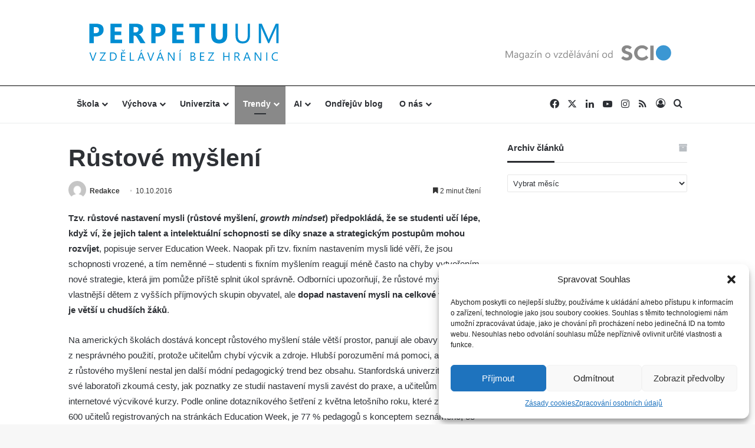

--- FILE ---
content_type: text/html; charset=UTF-8
request_url: https://perpetuum.cz/2016/10/rustove-mysleni/
body_size: 25897
content:
<!DOCTYPE html>
<html dir="ltr" lang="cs" prefix="og: https://ogp.me/ns#" class="" data-skin="light">
<head>
	<meta charset="UTF-8" />
	<link rel="profile" href="https://gmpg.org/xfn/11" />
	<title>Růstové myšlení - Perpetuum – vzdělávání bez hranic</title>

		<!-- All in One SEO 4.8.2 - aioseo.com -->
	<meta name="description" content="Učitelé mohou způsob přemýšlení ovlivnit, studentům s růstovým myšlením se lépe učí" />
	<meta name="robots" content="max-image-preview:large" />
	<meta name="author" content="Redakce"/>
	<link rel="canonical" href="https://perpetuum.cz/2016/10/rustove-mysleni/" />
	<meta name="generator" content="All in One SEO (AIOSEO) 4.8.2" />
		<meta property="og:locale" content="cs_CZ" />
		<meta property="og:site_name" content="Perpetuum – vzdělávání bez hranic - Trendy a novinky ve vzdělávání" />
		<meta property="og:type" content="article" />
		<meta property="og:title" content="Růstové myšlení - Perpetuum – vzdělávání bez hranic" />
		<meta property="og:description" content="Učitelé mohou způsob přemýšlení ovlivnit, studentům s růstovým myšlením se lépe učí" />
		<meta property="og:url" content="https://perpetuum.cz/2016/10/rustove-mysleni/" />
		<meta property="article:published_time" content="2016-10-09T22:00:00+00:00" />
		<meta property="article:modified_time" content="2016-10-09T22:00:00+00:00" />
		<meta name="twitter:card" content="summary_large_image" />
		<meta name="twitter:title" content="Růstové myšlení - Perpetuum – vzdělávání bez hranic" />
		<meta name="twitter:description" content="Učitelé mohou způsob přemýšlení ovlivnit, studentům s růstovým myšlením se lépe učí" />
		<script type="application/ld+json" class="aioseo-schema">
			{"@context":"https:\/\/schema.org","@graph":[{"@type":"BlogPosting","@id":"https:\/\/perpetuum.cz\/2016\/10\/rustove-mysleni\/#blogposting","name":"R\u016fstov\u00e9 my\u0161len\u00ed - Perpetuum \u2013 vzd\u011bl\u00e1v\u00e1n\u00ed bez hranic","headline":"R\u016fstov\u00e9 my\u0161len\u00ed","author":{"@id":"https:\/\/perpetuum.cz\/author\/redakce\/#author"},"publisher":{"@id":"https:\/\/perpetuum.cz\/#organization"},"datePublished":"2016-10-10T00:00:00+02:00","dateModified":"2016-10-10T00:00:00+02:00","inLanguage":"cs-CZ","mainEntityOfPage":{"@id":"https:\/\/perpetuum.cz\/2016\/10\/rustove-mysleni\/#webpage"},"isPartOf":{"@id":"https:\/\/perpetuum.cz\/2016\/10\/rustove-mysleni\/#webpage"},"articleSection":"Trendy, Redakce"},{"@type":"BreadcrumbList","@id":"https:\/\/perpetuum.cz\/2016\/10\/rustove-mysleni\/#breadcrumblist","itemListElement":[{"@type":"ListItem","@id":"https:\/\/perpetuum.cz\/#listItem","position":1,"name":"Dom\u016f","item":"https:\/\/perpetuum.cz\/","nextItem":{"@type":"ListItem","@id":"https:\/\/perpetuum.cz\/2016\/#listItem","name":"2016"}},{"@type":"ListItem","@id":"https:\/\/perpetuum.cz\/2016\/#listItem","position":2,"name":"2016","item":"https:\/\/perpetuum.cz\/2016\/","nextItem":{"@type":"ListItem","@id":"https:\/\/perpetuum.cz\/2016\/10\/#listItem","name":"October"},"previousItem":{"@type":"ListItem","@id":"https:\/\/perpetuum.cz\/#listItem","name":"Dom\u016f"}},{"@type":"ListItem","@id":"https:\/\/perpetuum.cz\/2016\/10\/#listItem","position":3,"name":"October","item":"https:\/\/perpetuum.cz\/2016\/10\/","nextItem":{"@type":"ListItem","@id":"https:\/\/perpetuum.cz\/2016\/10\/rustove-mysleni\/#listItem","name":"R\u016fstov\u00e9 my\u0161len\u00ed"},"previousItem":{"@type":"ListItem","@id":"https:\/\/perpetuum.cz\/2016\/#listItem","name":"2016"}},{"@type":"ListItem","@id":"https:\/\/perpetuum.cz\/2016\/10\/rustove-mysleni\/#listItem","position":4,"name":"R\u016fstov\u00e9 my\u0161len\u00ed","previousItem":{"@type":"ListItem","@id":"https:\/\/perpetuum.cz\/2016\/10\/#listItem","name":"October"}}]},{"@type":"Organization","@id":"https:\/\/perpetuum.cz\/#organization","name":"Perpetuum \u2013 vzd\u011bl\u00e1v\u00e1n\u00ed bez hranic","description":"Trendy a novinky ve vzd\u011bl\u00e1v\u00e1n\u00ed","url":"https:\/\/perpetuum.cz\/"},{"@type":"Person","@id":"https:\/\/perpetuum.cz\/author\/redakce\/#author","url":"https:\/\/perpetuum.cz\/author\/redakce\/","name":"Redakce","image":{"@type":"ImageObject","@id":"https:\/\/perpetuum.cz\/2016\/10\/rustove-mysleni\/#authorImage","url":"https:\/\/secure.gravatar.com\/avatar\/e6e437f1fb16641f4e6e99cae27f2aa5?s=96&d=mm&r=g","width":96,"height":96,"caption":"Redakce"}},{"@type":"WebPage","@id":"https:\/\/perpetuum.cz\/2016\/10\/rustove-mysleni\/#webpage","url":"https:\/\/perpetuum.cz\/2016\/10\/rustove-mysleni\/","name":"R\u016fstov\u00e9 my\u0161len\u00ed - Perpetuum \u2013 vzd\u011bl\u00e1v\u00e1n\u00ed bez hranic","description":"U\u010ditel\u00e9 mohou zp\u016fsob p\u0159em\u00fd\u0161len\u00ed ovlivnit, student\u016fm s r\u016fstov\u00fdm my\u0161len\u00edm se l\u00e9pe u\u010d\u00ed","inLanguage":"cs-CZ","isPartOf":{"@id":"https:\/\/perpetuum.cz\/#website"},"breadcrumb":{"@id":"https:\/\/perpetuum.cz\/2016\/10\/rustove-mysleni\/#breadcrumblist"},"author":{"@id":"https:\/\/perpetuum.cz\/author\/redakce\/#author"},"creator":{"@id":"https:\/\/perpetuum.cz\/author\/redakce\/#author"},"datePublished":"2016-10-10T00:00:00+02:00","dateModified":"2016-10-10T00:00:00+02:00"},{"@type":"WebSite","@id":"https:\/\/perpetuum.cz\/#website","url":"https:\/\/perpetuum.cz\/","name":"Perpetuum \u2013 vzd\u011bl\u00e1v\u00e1n\u00ed bez hranic","description":"Trendy a novinky ve vzd\u011bl\u00e1v\u00e1n\u00ed","inLanguage":"cs-CZ","publisher":{"@id":"https:\/\/perpetuum.cz\/#organization"}}]}
		</script>
		<!-- All in One SEO -->

<link rel="alternate" type="application/rss+xml" title="Perpetuum – vzdělávání bez hranic &raquo; RSS zdroj" href="https://perpetuum.cz/feed/" />
<link rel="alternate" type="application/rss+xml" title="Perpetuum – vzdělávání bez hranic &raquo; RSS komentářů" href="https://perpetuum.cz/comments/feed/" />
<link rel="alternate" type="application/rss+xml" title="Perpetuum – vzdělávání bez hranic &raquo; RSS komentářů pro Růstové myšlení" href="https://perpetuum.cz/2016/10/rustove-mysleni/feed/" />

		<style type="text/css">
			:root{				
			--tie-preset-gradient-1: linear-gradient(135deg, rgba(6, 147, 227, 1) 0%, rgb(155, 81, 224) 100%);
			--tie-preset-gradient-2: linear-gradient(135deg, rgb(122, 220, 180) 0%, rgb(0, 208, 130) 100%);
			--tie-preset-gradient-3: linear-gradient(135deg, rgba(252, 185, 0, 1) 0%, rgba(255, 105, 0, 1) 100%);
			--tie-preset-gradient-4: linear-gradient(135deg, rgba(255, 105, 0, 1) 0%, rgb(207, 46, 46) 100%);
			--tie-preset-gradient-5: linear-gradient(135deg, rgb(238, 238, 238) 0%, rgb(169, 184, 195) 100%);
			--tie-preset-gradient-6: linear-gradient(135deg, rgb(74, 234, 220) 0%, rgb(151, 120, 209) 20%, rgb(207, 42, 186) 40%, rgb(238, 44, 130) 60%, rgb(251, 105, 98) 80%, rgb(254, 248, 76) 100%);
			--tie-preset-gradient-7: linear-gradient(135deg, rgb(255, 206, 236) 0%, rgb(152, 150, 240) 100%);
			--tie-preset-gradient-8: linear-gradient(135deg, rgb(254, 205, 165) 0%, rgb(254, 45, 45) 50%, rgb(107, 0, 62) 100%);
			--tie-preset-gradient-9: linear-gradient(135deg, rgb(255, 203, 112) 0%, rgb(199, 81, 192) 50%, rgb(65, 88, 208) 100%);
			--tie-preset-gradient-10: linear-gradient(135deg, rgb(255, 245, 203) 0%, rgb(182, 227, 212) 50%, rgb(51, 167, 181) 100%);
			--tie-preset-gradient-11: linear-gradient(135deg, rgb(202, 248, 128) 0%, rgb(113, 206, 126) 100%);
			--tie-preset-gradient-12: linear-gradient(135deg, rgb(2, 3, 129) 0%, rgb(40, 116, 252) 100%);
			--tie-preset-gradient-13: linear-gradient(135deg, #4D34FA, #ad34fa);
			--tie-preset-gradient-14: linear-gradient(135deg, #0057FF, #31B5FF);
			--tie-preset-gradient-15: linear-gradient(135deg, #FF007A, #FF81BD);
			--tie-preset-gradient-16: linear-gradient(135deg, #14111E, #4B4462);
			--tie-preset-gradient-17: linear-gradient(135deg, #F32758, #FFC581);

			
					--main-nav-background: #FFFFFF;
					--main-nav-secondry-background: rgba(0,0,0,0.03);
					--main-nav-primary-color: #0088ff;
					--main-nav-contrast-primary-color: #FFFFFF;
					--main-nav-text-color: #2c2f34;
					--main-nav-secondry-text-color: rgba(0,0,0,0.5);
					--main-nav-main-border-color: rgba(0,0,0,0.1);
					--main-nav-secondry-border-color: rgba(0,0,0,0.08);
				
			}
		</style>
	<meta name="viewport" content="width=device-width, initial-scale=1.0" /><script type="text/javascript">
/* <![CDATA[ */
window._wpemojiSettings = {"baseUrl":"https:\/\/s.w.org\/images\/core\/emoji\/15.0.3\/72x72\/","ext":".png","svgUrl":"https:\/\/s.w.org\/images\/core\/emoji\/15.0.3\/svg\/","svgExt":".svg","source":{"concatemoji":"https:\/\/perpetuum.cz\/wp-includes\/js\/wp-emoji-release.min.js?ver=6.5.7"}};
/*! This file is auto-generated */
!function(i,n){var o,s,e;function c(e){try{var t={supportTests:e,timestamp:(new Date).valueOf()};sessionStorage.setItem(o,JSON.stringify(t))}catch(e){}}function p(e,t,n){e.clearRect(0,0,e.canvas.width,e.canvas.height),e.fillText(t,0,0);var t=new Uint32Array(e.getImageData(0,0,e.canvas.width,e.canvas.height).data),r=(e.clearRect(0,0,e.canvas.width,e.canvas.height),e.fillText(n,0,0),new Uint32Array(e.getImageData(0,0,e.canvas.width,e.canvas.height).data));return t.every(function(e,t){return e===r[t]})}function u(e,t,n){switch(t){case"flag":return n(e,"\ud83c\udff3\ufe0f\u200d\u26a7\ufe0f","\ud83c\udff3\ufe0f\u200b\u26a7\ufe0f")?!1:!n(e,"\ud83c\uddfa\ud83c\uddf3","\ud83c\uddfa\u200b\ud83c\uddf3")&&!n(e,"\ud83c\udff4\udb40\udc67\udb40\udc62\udb40\udc65\udb40\udc6e\udb40\udc67\udb40\udc7f","\ud83c\udff4\u200b\udb40\udc67\u200b\udb40\udc62\u200b\udb40\udc65\u200b\udb40\udc6e\u200b\udb40\udc67\u200b\udb40\udc7f");case"emoji":return!n(e,"\ud83d\udc26\u200d\u2b1b","\ud83d\udc26\u200b\u2b1b")}return!1}function f(e,t,n){var r="undefined"!=typeof WorkerGlobalScope&&self instanceof WorkerGlobalScope?new OffscreenCanvas(300,150):i.createElement("canvas"),a=r.getContext("2d",{willReadFrequently:!0}),o=(a.textBaseline="top",a.font="600 32px Arial",{});return e.forEach(function(e){o[e]=t(a,e,n)}),o}function t(e){var t=i.createElement("script");t.src=e,t.defer=!0,i.head.appendChild(t)}"undefined"!=typeof Promise&&(o="wpEmojiSettingsSupports",s=["flag","emoji"],n.supports={everything:!0,everythingExceptFlag:!0},e=new Promise(function(e){i.addEventListener("DOMContentLoaded",e,{once:!0})}),new Promise(function(t){var n=function(){try{var e=JSON.parse(sessionStorage.getItem(o));if("object"==typeof e&&"number"==typeof e.timestamp&&(new Date).valueOf()<e.timestamp+604800&&"object"==typeof e.supportTests)return e.supportTests}catch(e){}return null}();if(!n){if("undefined"!=typeof Worker&&"undefined"!=typeof OffscreenCanvas&&"undefined"!=typeof URL&&URL.createObjectURL&&"undefined"!=typeof Blob)try{var e="postMessage("+f.toString()+"("+[JSON.stringify(s),u.toString(),p.toString()].join(",")+"));",r=new Blob([e],{type:"text/javascript"}),a=new Worker(URL.createObjectURL(r),{name:"wpTestEmojiSupports"});return void(a.onmessage=function(e){c(n=e.data),a.terminate(),t(n)})}catch(e){}c(n=f(s,u,p))}t(n)}).then(function(e){for(var t in e)n.supports[t]=e[t],n.supports.everything=n.supports.everything&&n.supports[t],"flag"!==t&&(n.supports.everythingExceptFlag=n.supports.everythingExceptFlag&&n.supports[t]);n.supports.everythingExceptFlag=n.supports.everythingExceptFlag&&!n.supports.flag,n.DOMReady=!1,n.readyCallback=function(){n.DOMReady=!0}}).then(function(){return e}).then(function(){var e;n.supports.everything||(n.readyCallback(),(e=n.source||{}).concatemoji?t(e.concatemoji):e.wpemoji&&e.twemoji&&(t(e.twemoji),t(e.wpemoji)))}))}((window,document),window._wpemojiSettings);
/* ]]> */
</script>
<style id='wp-emoji-styles-inline-css' type='text/css'>

	img.wp-smiley, img.emoji {
		display: inline !important;
		border: none !important;
		box-shadow: none !important;
		height: 1em !important;
		width: 1em !important;
		margin: 0 0.07em !important;
		vertical-align: -0.1em !important;
		background: none !important;
		padding: 0 !important;
	}
</style>
<link rel='stylesheet' id='wp-block-library-css' href='https://perpetuum.cz/wp-includes/css/dist/block-library/style.min.css?ver=6.5.7' type='text/css' media='all' />
<style id='wp-block-library-theme-inline-css' type='text/css'>
.wp-block-audio figcaption{color:#555;font-size:13px;text-align:center}.is-dark-theme .wp-block-audio figcaption{color:#ffffffa6}.wp-block-audio{margin:0 0 1em}.wp-block-code{border:1px solid #ccc;border-radius:4px;font-family:Menlo,Consolas,monaco,monospace;padding:.8em 1em}.wp-block-embed figcaption{color:#555;font-size:13px;text-align:center}.is-dark-theme .wp-block-embed figcaption{color:#ffffffa6}.wp-block-embed{margin:0 0 1em}.blocks-gallery-caption{color:#555;font-size:13px;text-align:center}.is-dark-theme .blocks-gallery-caption{color:#ffffffa6}.wp-block-image figcaption{color:#555;font-size:13px;text-align:center}.is-dark-theme .wp-block-image figcaption{color:#ffffffa6}.wp-block-image{margin:0 0 1em}.wp-block-pullquote{border-bottom:4px solid;border-top:4px solid;color:currentColor;margin-bottom:1.75em}.wp-block-pullquote cite,.wp-block-pullquote footer,.wp-block-pullquote__citation{color:currentColor;font-size:.8125em;font-style:normal;text-transform:uppercase}.wp-block-quote{border-left:.25em solid;margin:0 0 1.75em;padding-left:1em}.wp-block-quote cite,.wp-block-quote footer{color:currentColor;font-size:.8125em;font-style:normal;position:relative}.wp-block-quote.has-text-align-right{border-left:none;border-right:.25em solid;padding-left:0;padding-right:1em}.wp-block-quote.has-text-align-center{border:none;padding-left:0}.wp-block-quote.is-large,.wp-block-quote.is-style-large,.wp-block-quote.is-style-plain{border:none}.wp-block-search .wp-block-search__label{font-weight:700}.wp-block-search__button{border:1px solid #ccc;padding:.375em .625em}:where(.wp-block-group.has-background){padding:1.25em 2.375em}.wp-block-separator.has-css-opacity{opacity:.4}.wp-block-separator{border:none;border-bottom:2px solid;margin-left:auto;margin-right:auto}.wp-block-separator.has-alpha-channel-opacity{opacity:1}.wp-block-separator:not(.is-style-wide):not(.is-style-dots){width:100px}.wp-block-separator.has-background:not(.is-style-dots){border-bottom:none;height:1px}.wp-block-separator.has-background:not(.is-style-wide):not(.is-style-dots){height:2px}.wp-block-table{margin:0 0 1em}.wp-block-table td,.wp-block-table th{word-break:normal}.wp-block-table figcaption{color:#555;font-size:13px;text-align:center}.is-dark-theme .wp-block-table figcaption{color:#ffffffa6}.wp-block-video figcaption{color:#555;font-size:13px;text-align:center}.is-dark-theme .wp-block-video figcaption{color:#ffffffa6}.wp-block-video{margin:0 0 1em}.wp-block-template-part.has-background{margin-bottom:0;margin-top:0;padding:1.25em 2.375em}
</style>
<style id='classic-theme-styles-inline-css' type='text/css'>
/*! This file is auto-generated */
.wp-block-button__link{color:#fff;background-color:#32373c;border-radius:9999px;box-shadow:none;text-decoration:none;padding:calc(.667em + 2px) calc(1.333em + 2px);font-size:1.125em}.wp-block-file__button{background:#32373c;color:#fff;text-decoration:none}
</style>
<style id='global-styles-inline-css' type='text/css'>
body{--wp--preset--color--black: #000000;--wp--preset--color--cyan-bluish-gray: #abb8c3;--wp--preset--color--white: #ffffff;--wp--preset--color--pale-pink: #f78da7;--wp--preset--color--vivid-red: #cf2e2e;--wp--preset--color--luminous-vivid-orange: #ff6900;--wp--preset--color--luminous-vivid-amber: #fcb900;--wp--preset--color--light-green-cyan: #7bdcb5;--wp--preset--color--vivid-green-cyan: #00d084;--wp--preset--color--pale-cyan-blue: #8ed1fc;--wp--preset--color--vivid-cyan-blue: #0693e3;--wp--preset--color--vivid-purple: #9b51e0;--wp--preset--color--global-color: #0078bf;--wp--preset--gradient--vivid-cyan-blue-to-vivid-purple: linear-gradient(135deg,rgba(6,147,227,1) 0%,rgb(155,81,224) 100%);--wp--preset--gradient--light-green-cyan-to-vivid-green-cyan: linear-gradient(135deg,rgb(122,220,180) 0%,rgb(0,208,130) 100%);--wp--preset--gradient--luminous-vivid-amber-to-luminous-vivid-orange: linear-gradient(135deg,rgba(252,185,0,1) 0%,rgba(255,105,0,1) 100%);--wp--preset--gradient--luminous-vivid-orange-to-vivid-red: linear-gradient(135deg,rgba(255,105,0,1) 0%,rgb(207,46,46) 100%);--wp--preset--gradient--very-light-gray-to-cyan-bluish-gray: linear-gradient(135deg,rgb(238,238,238) 0%,rgb(169,184,195) 100%);--wp--preset--gradient--cool-to-warm-spectrum: linear-gradient(135deg,rgb(74,234,220) 0%,rgb(151,120,209) 20%,rgb(207,42,186) 40%,rgb(238,44,130) 60%,rgb(251,105,98) 80%,rgb(254,248,76) 100%);--wp--preset--gradient--blush-light-purple: linear-gradient(135deg,rgb(255,206,236) 0%,rgb(152,150,240) 100%);--wp--preset--gradient--blush-bordeaux: linear-gradient(135deg,rgb(254,205,165) 0%,rgb(254,45,45) 50%,rgb(107,0,62) 100%);--wp--preset--gradient--luminous-dusk: linear-gradient(135deg,rgb(255,203,112) 0%,rgb(199,81,192) 50%,rgb(65,88,208) 100%);--wp--preset--gradient--pale-ocean: linear-gradient(135deg,rgb(255,245,203) 0%,rgb(182,227,212) 50%,rgb(51,167,181) 100%);--wp--preset--gradient--electric-grass: linear-gradient(135deg,rgb(202,248,128) 0%,rgb(113,206,126) 100%);--wp--preset--gradient--midnight: linear-gradient(135deg,rgb(2,3,129) 0%,rgb(40,116,252) 100%);--wp--preset--font-size--small: 13px;--wp--preset--font-size--medium: 20px;--wp--preset--font-size--large: 36px;--wp--preset--font-size--x-large: 42px;--wp--preset--spacing--20: 0.44rem;--wp--preset--spacing--30: 0.67rem;--wp--preset--spacing--40: 1rem;--wp--preset--spacing--50: 1.5rem;--wp--preset--spacing--60: 2.25rem;--wp--preset--spacing--70: 3.38rem;--wp--preset--spacing--80: 5.06rem;--wp--preset--shadow--natural: 6px 6px 9px rgba(0, 0, 0, 0.2);--wp--preset--shadow--deep: 12px 12px 50px rgba(0, 0, 0, 0.4);--wp--preset--shadow--sharp: 6px 6px 0px rgba(0, 0, 0, 0.2);--wp--preset--shadow--outlined: 6px 6px 0px -3px rgba(255, 255, 255, 1), 6px 6px rgba(0, 0, 0, 1);--wp--preset--shadow--crisp: 6px 6px 0px rgba(0, 0, 0, 1);}:where(.is-layout-flex){gap: 0.5em;}:where(.is-layout-grid){gap: 0.5em;}body .is-layout-flex{display: flex;}body .is-layout-flex{flex-wrap: wrap;align-items: center;}body .is-layout-flex > *{margin: 0;}body .is-layout-grid{display: grid;}body .is-layout-grid > *{margin: 0;}:where(.wp-block-columns.is-layout-flex){gap: 2em;}:where(.wp-block-columns.is-layout-grid){gap: 2em;}:where(.wp-block-post-template.is-layout-flex){gap: 1.25em;}:where(.wp-block-post-template.is-layout-grid){gap: 1.25em;}.has-black-color{color: var(--wp--preset--color--black) !important;}.has-cyan-bluish-gray-color{color: var(--wp--preset--color--cyan-bluish-gray) !important;}.has-white-color{color: var(--wp--preset--color--white) !important;}.has-pale-pink-color{color: var(--wp--preset--color--pale-pink) !important;}.has-vivid-red-color{color: var(--wp--preset--color--vivid-red) !important;}.has-luminous-vivid-orange-color{color: var(--wp--preset--color--luminous-vivid-orange) !important;}.has-luminous-vivid-amber-color{color: var(--wp--preset--color--luminous-vivid-amber) !important;}.has-light-green-cyan-color{color: var(--wp--preset--color--light-green-cyan) !important;}.has-vivid-green-cyan-color{color: var(--wp--preset--color--vivid-green-cyan) !important;}.has-pale-cyan-blue-color{color: var(--wp--preset--color--pale-cyan-blue) !important;}.has-vivid-cyan-blue-color{color: var(--wp--preset--color--vivid-cyan-blue) !important;}.has-vivid-purple-color{color: var(--wp--preset--color--vivid-purple) !important;}.has-black-background-color{background-color: var(--wp--preset--color--black) !important;}.has-cyan-bluish-gray-background-color{background-color: var(--wp--preset--color--cyan-bluish-gray) !important;}.has-white-background-color{background-color: var(--wp--preset--color--white) !important;}.has-pale-pink-background-color{background-color: var(--wp--preset--color--pale-pink) !important;}.has-vivid-red-background-color{background-color: var(--wp--preset--color--vivid-red) !important;}.has-luminous-vivid-orange-background-color{background-color: var(--wp--preset--color--luminous-vivid-orange) !important;}.has-luminous-vivid-amber-background-color{background-color: var(--wp--preset--color--luminous-vivid-amber) !important;}.has-light-green-cyan-background-color{background-color: var(--wp--preset--color--light-green-cyan) !important;}.has-vivid-green-cyan-background-color{background-color: var(--wp--preset--color--vivid-green-cyan) !important;}.has-pale-cyan-blue-background-color{background-color: var(--wp--preset--color--pale-cyan-blue) !important;}.has-vivid-cyan-blue-background-color{background-color: var(--wp--preset--color--vivid-cyan-blue) !important;}.has-vivid-purple-background-color{background-color: var(--wp--preset--color--vivid-purple) !important;}.has-black-border-color{border-color: var(--wp--preset--color--black) !important;}.has-cyan-bluish-gray-border-color{border-color: var(--wp--preset--color--cyan-bluish-gray) !important;}.has-white-border-color{border-color: var(--wp--preset--color--white) !important;}.has-pale-pink-border-color{border-color: var(--wp--preset--color--pale-pink) !important;}.has-vivid-red-border-color{border-color: var(--wp--preset--color--vivid-red) !important;}.has-luminous-vivid-orange-border-color{border-color: var(--wp--preset--color--luminous-vivid-orange) !important;}.has-luminous-vivid-amber-border-color{border-color: var(--wp--preset--color--luminous-vivid-amber) !important;}.has-light-green-cyan-border-color{border-color: var(--wp--preset--color--light-green-cyan) !important;}.has-vivid-green-cyan-border-color{border-color: var(--wp--preset--color--vivid-green-cyan) !important;}.has-pale-cyan-blue-border-color{border-color: var(--wp--preset--color--pale-cyan-blue) !important;}.has-vivid-cyan-blue-border-color{border-color: var(--wp--preset--color--vivid-cyan-blue) !important;}.has-vivid-purple-border-color{border-color: var(--wp--preset--color--vivid-purple) !important;}.has-vivid-cyan-blue-to-vivid-purple-gradient-background{background: var(--wp--preset--gradient--vivid-cyan-blue-to-vivid-purple) !important;}.has-light-green-cyan-to-vivid-green-cyan-gradient-background{background: var(--wp--preset--gradient--light-green-cyan-to-vivid-green-cyan) !important;}.has-luminous-vivid-amber-to-luminous-vivid-orange-gradient-background{background: var(--wp--preset--gradient--luminous-vivid-amber-to-luminous-vivid-orange) !important;}.has-luminous-vivid-orange-to-vivid-red-gradient-background{background: var(--wp--preset--gradient--luminous-vivid-orange-to-vivid-red) !important;}.has-very-light-gray-to-cyan-bluish-gray-gradient-background{background: var(--wp--preset--gradient--very-light-gray-to-cyan-bluish-gray) !important;}.has-cool-to-warm-spectrum-gradient-background{background: var(--wp--preset--gradient--cool-to-warm-spectrum) !important;}.has-blush-light-purple-gradient-background{background: var(--wp--preset--gradient--blush-light-purple) !important;}.has-blush-bordeaux-gradient-background{background: var(--wp--preset--gradient--blush-bordeaux) !important;}.has-luminous-dusk-gradient-background{background: var(--wp--preset--gradient--luminous-dusk) !important;}.has-pale-ocean-gradient-background{background: var(--wp--preset--gradient--pale-ocean) !important;}.has-electric-grass-gradient-background{background: var(--wp--preset--gradient--electric-grass) !important;}.has-midnight-gradient-background{background: var(--wp--preset--gradient--midnight) !important;}.has-small-font-size{font-size: var(--wp--preset--font-size--small) !important;}.has-medium-font-size{font-size: var(--wp--preset--font-size--medium) !important;}.has-large-font-size{font-size: var(--wp--preset--font-size--large) !important;}.has-x-large-font-size{font-size: var(--wp--preset--font-size--x-large) !important;}
.wp-block-navigation a:where(:not(.wp-element-button)){color: inherit;}
:where(.wp-block-post-template.is-layout-flex){gap: 1.25em;}:where(.wp-block-post-template.is-layout-grid){gap: 1.25em;}
:where(.wp-block-columns.is-layout-flex){gap: 2em;}:where(.wp-block-columns.is-layout-grid){gap: 2em;}
.wp-block-pullquote{font-size: 1.5em;line-height: 1.6;}
</style>
<link rel='stylesheet' id='cool-tag-cloud-wer-css' href='https://perpetuum.cz/wp-content/plugins/cool-tag-cloud-wer/inc/cool-tag-cloud-wer.css?ver=2.19' type='text/css' media='all' />
<link rel='stylesheet' id='ppress-frontend-css' href='https://perpetuum.cz/wp-content/plugins/wp-user-avatar/assets/css/frontend.min.css?ver=4.15.25' type='text/css' media='all' />
<link rel='stylesheet' id='ppress-flatpickr-css' href='https://perpetuum.cz/wp-content/plugins/wp-user-avatar/assets/flatpickr/flatpickr.min.css?ver=4.15.25' type='text/css' media='all' />
<link rel='stylesheet' id='ppress-select2-css' href='https://perpetuum.cz/wp-content/plugins/wp-user-avatar/assets/select2/select2.min.css?ver=6.5.7' type='text/css' media='all' />
<link rel='stylesheet' id='cmplz-general-css' href='https://perpetuum.cz/wp-content/plugins/complianz-gdpr/assets/css/cookieblocker.min.css?ver=1747936386' type='text/css' media='all' />
<style id='akismet-widget-style-inline-css' type='text/css'>

			.a-stats {
				--akismet-color-mid-green: #357b49;
				--akismet-color-white: #fff;
				--akismet-color-light-grey: #f6f7f7;

				max-width: 350px;
				width: auto;
			}

			.a-stats * {
				all: unset;
				box-sizing: border-box;
			}

			.a-stats strong {
				font-weight: 600;
			}

			.a-stats a.a-stats__link,
			.a-stats a.a-stats__link:visited,
			.a-stats a.a-stats__link:active {
				background: var(--akismet-color-mid-green);
				border: none;
				box-shadow: none;
				border-radius: 8px;
				color: var(--akismet-color-white);
				cursor: pointer;
				display: block;
				font-family: -apple-system, BlinkMacSystemFont, 'Segoe UI', 'Roboto', 'Oxygen-Sans', 'Ubuntu', 'Cantarell', 'Helvetica Neue', sans-serif;
				font-weight: 500;
				padding: 12px;
				text-align: center;
				text-decoration: none;
				transition: all 0.2s ease;
			}

			/* Extra specificity to deal with TwentyTwentyOne focus style */
			.widget .a-stats a.a-stats__link:focus {
				background: var(--akismet-color-mid-green);
				color: var(--akismet-color-white);
				text-decoration: none;
			}

			.a-stats a.a-stats__link:hover {
				filter: brightness(110%);
				box-shadow: 0 4px 12px rgba(0, 0, 0, 0.06), 0 0 2px rgba(0, 0, 0, 0.16);
			}

			.a-stats .count {
				color: var(--akismet-color-white);
				display: block;
				font-size: 1.5em;
				line-height: 1.4;
				padding: 0 13px;
				white-space: nowrap;
			}
		
</style>
<link rel='stylesheet' id='tie-css-base-css' href='https://perpetuum.cz/wp-content/themes/jannah/assets/css/base.min.css?ver=7.2.0' type='text/css' media='all' />
<link rel='stylesheet' id='tie-css-styles-css' href='https://perpetuum.cz/wp-content/themes/jannah/assets/css/style.min.css?ver=7.2.0' type='text/css' media='all' />
<link rel='stylesheet' id='tie-css-widgets-css' href='https://perpetuum.cz/wp-content/themes/jannah/assets/css/widgets.min.css?ver=7.2.0' type='text/css' media='all' />
<link rel='stylesheet' id='tie-css-helpers-css' href='https://perpetuum.cz/wp-content/themes/jannah/assets/css/helpers.min.css?ver=7.2.0' type='text/css' media='all' />
<link rel='stylesheet' id='tie-fontawesome5-css' href='https://perpetuum.cz/wp-content/themes/jannah/assets/css/fontawesome.css?ver=7.2.0' type='text/css' media='all' />
<link rel='stylesheet' id='tie-css-ilightbox-css' href='https://perpetuum.cz/wp-content/themes/jannah/assets/ilightbox/dark-skin/skin.css?ver=7.2.0' type='text/css' media='all' />
<link rel='stylesheet' id='tie-css-shortcodes-css' href='https://perpetuum.cz/wp-content/themes/jannah/assets/css/plugins/shortcodes.min.css?ver=7.2.0' type='text/css' media='all' />
<link rel='stylesheet' id='tie-css-single-css' href='https://perpetuum.cz/wp-content/themes/jannah/assets/css/single.min.css?ver=7.2.0' type='text/css' media='all' />
<link rel='stylesheet' id='tie-css-print-css' href='https://perpetuum.cz/wp-content/themes/jannah/assets/css/print.css?ver=7.2.0' type='text/css' media='print' />
<link rel='stylesheet' id='font-awesome-css' href='https://perpetuum.cz/wp-content/plugins/popup-anything-on-click/assets/css/font-awesome.min.css?ver=2.8.8' type='text/css' media='all' />
<link rel='stylesheet' id='popupaoc-public-style-css' href='https://perpetuum.cz/wp-content/plugins/popup-anything-on-click/assets/css/popupaoc-public.css?ver=2.8.8' type='text/css' media='all' />
<style id='popupaoc-public-style-inline-css' type='text/css'>
blockquote p{font-family: '"Segoe UI"';}#main-nav .main-menu > ul ul li a{font-weight: 400;}:root:root{--brand-color: #898989;--dark-brand-color: #575757;--bright-color: #FFFFFF;--base-color: #2c2f34;}#reading-position-indicator{box-shadow: 0 0 10px rgba( 137,137,137,0.7);}:root:root{--brand-color: #898989;--dark-brand-color: #575757;--bright-color: #FFFFFF;--base-color: #2c2f34;}#reading-position-indicator{box-shadow: 0 0 10px rgba( 137,137,137,0.7);}::-moz-selection{background-color: #adddf2;color: #000000;}::selection{background-color: #adddf2;color: #000000;}#header-notification-bar{background: var( --tie-preset-gradient-13 );}#header-notification-bar{--tie-buttons-color: #FFFFFF;--tie-buttons-border-color: #FFFFFF;--tie-buttons-hover-color: #e1e1e1;--tie-buttons-hover-text: #000000;}#header-notification-bar{--tie-buttons-text: #000000;}#theme-header:not(.main-nav-boxed) #main-nav,.main-nav-boxed .main-menu-wrapper{border-top-color:#000000 !important;border-top-width:1px !important;border-bottom-color:rgba(71,89,97,0.06) !important;border-bottom-width:2px !important;border-style: solid;border-right: 0 none;border-left : 0 none;}.main-nav-boxed #main-nav.fixed-nav{box-shadow: none;}#footer{background-color: rgba(71,89,97,0.01);}#site-info{background-color: transparent;}#tie-wrapper #theme-header{background-color: #ffffff;}#footer{padding-bottom: 80px;}#footer .posts-list-counter .posts-list-items li.widget-post-list:before{border-color: rgba(71,89,97,0.01);}#footer .timeline-widget a .date:before{border-color: rgba(71,89,97,0.8);}#footer .footer-boxed-widget-area,#footer textarea,#footer input:not([type=submit]),#footer select,#footer code,#footer kbd,#footer pre,#footer samp,#footer .show-more-button,#footer .slider-links .tie-slider-nav span,#footer #wp-calendar,#footer #wp-calendar tbody td,#footer #wp-calendar thead th,#footer .widget.buddypress .item-options a{border-color: rgba(255,255,255,0.1);}#footer .social-statistics-widget .white-bg li.social-icons-item a,#footer .widget_tag_cloud .tagcloud a,#footer .latest-tweets-widget .slider-links .tie-slider-nav span,#footer .widget_layered_nav_filters a{border-color: rgba(255,255,255,0.1);}#footer .social-statistics-widget .white-bg li:before{background: rgba(255,255,255,0.1);}.site-footer #wp-calendar tbody td{background: rgba(255,255,255,0.02);}#footer .white-bg .social-icons-item a span.followers span,#footer .circle-three-cols .social-icons-item a .followers-num,#footer .circle-three-cols .social-icons-item a .followers-name{color: rgba(255,255,255,0.8);}#footer .timeline-widget ul:before,#footer .timeline-widget a:not(:hover) .date:before{background-color: #293b43;}#footer .widget-title,#footer .widget-title a:not(:hover){color: #0078bf;}#footer,#footer textarea,#footer input:not([type='submit']),#footer select,#footer #wp-calendar tbody,#footer .tie-slider-nav li span:not(:hover),#footer .widget_categories li a:before,#footer .widget_product_categories li a:before,#footer .widget_layered_nav li a:before,#footer .widget_archive li a:before,#footer .widget_nav_menu li a:before,#footer .widget_meta li a:before,#footer .widget_pages li a:before,#footer .widget_recent_entries li a:before,#footer .widget_display_forums li a:before,#footer .widget_display_views li a:before,#footer .widget_rss li a:before,#footer .widget_display_stats dt:before,#footer .subscribe-widget-content h3,#footer .about-author .social-icons a:not(:hover) span{color: #595959;}#footer post-widget-body .meta-item,#footer .post-meta,#footer .stream-title,#footer.dark-skin .timeline-widget .date,#footer .wp-caption .wp-caption-text,#footer .rss-date{color: rgba(89,89,89,0.7);}#footer input::-moz-placeholder{color: #595959;}#footer input:-moz-placeholder{color: #595959;}#footer input:-ms-input-placeholder{color: #595959;}#footer input::-webkit-input-placeholder{color: #595959;}.site-footer.dark-skin a:not(:hover){color: #595959;}#site-info,#site-info ul.social-icons li a:not(:hover) span{color: #a3a3a3;}#footer .site-info a:not(:hover){color: #a3a3a3;}a#go-to-top{background-color: #0078bf;}a#go-to-top{color: #ffffff;}.tie-cat-6,.tie-cat-item-6 > span{background-color:#e67e22 !important;color:#FFFFFF !important;}.tie-cat-6:after{border-top-color:#e67e22 !important;}.tie-cat-6:hover{background-color:#c86004 !important;}.tie-cat-6:hover:after{border-top-color:#c86004 !important;}.tie-cat-15,.tie-cat-item-15 > span{background-color:#2ecc71 !important;color:#FFFFFF !important;}.tie-cat-15:after{border-top-color:#2ecc71 !important;}.tie-cat-15:hover{background-color:#10ae53 !important;}.tie-cat-15:hover:after{border-top-color:#10ae53 !important;}.tie-cat-19,.tie-cat-item-19 > span{background-color:#9b59b6 !important;color:#FFFFFF !important;}.tie-cat-19:after{border-top-color:#9b59b6 !important;}.tie-cat-19:hover{background-color:#7d3b98 !important;}.tie-cat-19:hover:after{border-top-color:#7d3b98 !important;}.tie-cat-20,.tie-cat-item-20 > span{background-color:#34495e !important;color:#FFFFFF !important;}.tie-cat-20:after{border-top-color:#34495e !important;}.tie-cat-20:hover{background-color:#162b40 !important;}.tie-cat-20:hover:after{border-top-color:#162b40 !important;}.tie-cat-21,.tie-cat-item-21 > span{background-color:#795548 !important;color:#FFFFFF !important;}.tie-cat-21:after{border-top-color:#795548 !important;}.tie-cat-21:hover{background-color:#5b372a !important;}.tie-cat-21:hover:after{border-top-color:#5b372a !important;}.tie-cat-23,.tie-cat-item-23 > span{background-color:#4CAF50 !important;color:#FFFFFF !important;}.tie-cat-23:after{border-top-color:#4CAF50 !important;}.tie-cat-23:hover{background-color:#2e9132 !important;}.tie-cat-23:hover:after{border-top-color:#2e9132 !important;}.tie-cat-86,.tie-cat-item-86 > span{background-color:#898989 !important;color:#FFFFFF !important;}.tie-cat-86:after{border-top-color:#898989 !important;}.tie-cat-86:hover{background-color:#6b6b6b !important;}.tie-cat-86:hover:after{border-top-color:#6b6b6b !important;}.tie-cat-430,.tie-cat-item-430 > span{background-color:#00967b !important;color:#FFFFFF !important;}.tie-cat-430:after{border-top-color:#00967b !important;}.tie-cat-430:hover{background-color:#00785d !important;}.tie-cat-430:hover:after{border-top-color:#00785d !important;}.tie-cat-429,.tie-cat-item-429 > span{background-color:#f7a825 !important;color:#FFFFFF !important;}.tie-cat-429:after{border-top-color:#f7a825 !important;}.tie-cat-429:hover{background-color:#d98a07 !important;}.tie-cat-429:hover:after{border-top-color:#d98a07 !important;}.tie-cat-431,.tie-cat-item-431 > span{background-color:#593e82 !important;color:#FFFFFF !important;}.tie-cat-431:after{border-top-color:#593e82 !important;}.tie-cat-431:hover{background-color:#3b2064 !important;}.tie-cat-431:hover:after{border-top-color:#3b2064 !important;}.tie-cat-447,.tie-cat-item-447 > span{background-color:#e5097f !important;color:#FFFFFF !important;}.tie-cat-447:after{border-top-color:#e5097f !important;}.tie-cat-447:hover{background-color:#c70061 !important;}.tie-cat-447:hover:after{border-top-color:#c70061 !important;}@media (min-width: 1200px){.container{width: auto;}}.boxed-layout #tie-wrapper,.boxed-layout .fixed-nav{max-width: 1109px;}@media (min-width: 1079px){.container,.wide-next-prev-slider-wrapper .slider-main-container{max-width: 1079px;}}.tie-insta-header {margin-bottom: 15px;}.tie-insta-avatar a {width: 70px;height: 70px;display: block;position: relative;float: left;margin-right: 15px;margin-bottom: 15px;}.tie-insta-avatar a:before {content: "";position: absolute;width: calc(100% + 6px);height: calc(100% + 6px);left: -3px;top: -3px;border-radius: 50%;background: #d6249f;background: radial-gradient(circle at 30% 107%,#fdf497 0%,#fdf497 5%,#fd5949 45%,#d6249f 60%,#285AEB 90%);}.tie-insta-avatar a:after {position: absolute;content: "";width: calc(100% + 3px);height: calc(100% + 3px);left: -2px;top: -2px;border-radius: 50%;background: #fff;}.dark-skin .tie-insta-avatar a:after {background: #27292d;}.tie-insta-avatar img {border-radius: 50%;position: relative;z-index: 2;transition: all 0.25s;}.tie-insta-avatar img:hover {box-shadow: 0px 0px 15px 0 #6b54c6;}.tie-insta-info {font-size: 1.3em;font-weight: bold;margin-bottom: 5px;}.logo_normal{max-height:none !important}.logo_2x{max-height:none !important}.logo-row{background-image: url(https://perpetuum.cz/wp-content/uploads/2022/09/logo_scio2-3.svg);background-repeat: no-repeat;background-position: right 20px bottom 20px; }.mag-box-options .slider-arrow-nav { -webkit-flex: 0 0 80px; -ms-flex: 0 0 80px; flex: 0 80px;}.mag-box .slider-arrow-nav a{ font-size: 18px; line-height: 30px; width: 32px; height: 32px;}.mag-box .slider-arrow-nav a{ background-color: #037AC0; color: #ffffff; border-color: #ffffff}.mag-box .slider-arrow-nav a:not(.pagination-disabled):hover{ background-color: #00486d; color: #ffffff; border-color: #ffffff}.pagination-disabled { color: rgba(27,127,204,.8) !important;}.pagination-disabled:hover { color: rgba(27,127,204,.8) !important;}@media only screen and (max-width: 1024px) and (min-width: 768px){.logo-row{background-image: none !important}}@media only screen and (max-width: 768px) and (min-width: 0px){.logo-row{background-image: none !important}}
</style>
<script type="text/javascript" src="https://perpetuum.cz/wp-content/plugins/svg-support/vendor/DOMPurify/DOMPurify.min.js?ver=2.5.8" id="bodhi-dompurify-library-js"></script>
<script type="text/javascript" src="https://perpetuum.cz/wp-includes/js/jquery/jquery.min.js?ver=3.7.1" id="jquery-core-js"></script>
<script type="text/javascript" src="https://perpetuum.cz/wp-includes/js/jquery/jquery-migrate.min.js?ver=3.4.1" id="jquery-migrate-js"></script>
<script type="text/javascript" id="bodhi_svg_inline-js-extra">
/* <![CDATA[ */
var svgSettings = {"skipNested":""};
/* ]]> */
</script>
<script type="text/javascript" src="https://perpetuum.cz/wp-content/plugins/svg-support/js/min/svgs-inline-min.js" id="bodhi_svg_inline-js"></script>
<script type="text/javascript" id="bodhi_svg_inline-js-after">
/* <![CDATA[ */
cssTarget={"Bodhi":"img.style-svg","ForceInlineSVG":"style-svg"};ForceInlineSVGActive="false";frontSanitizationEnabled="on";
/* ]]> */
</script>
<script type="text/javascript" src="https://perpetuum.cz/wp-content/plugins/wp-user-avatar/assets/flatpickr/flatpickr.min.js?ver=4.15.25" id="ppress-flatpickr-js"></script>
<script type="text/javascript" src="https://perpetuum.cz/wp-content/plugins/wp-user-avatar/assets/select2/select2.min.js?ver=4.15.25" id="ppress-select2-js"></script>
<link rel="https://api.w.org/" href="https://perpetuum.cz/wp-json/" /><link rel="alternate" type="application/json" href="https://perpetuum.cz/wp-json/wp/v2/posts/2643" /><link rel="EditURI" type="application/rsd+xml" title="RSD" href="https://perpetuum.cz/xmlrpc.php?rsd" />
<meta name="generator" content="WordPress 6.5.7" />
<link rel='shortlink' href='https://perpetuum.cz/?p=2643' />
<link rel="alternate" type="application/json+oembed" href="https://perpetuum.cz/wp-json/oembed/1.0/embed?url=https%3A%2F%2Fperpetuum.cz%2F2016%2F10%2Frustove-mysleni%2F" />
<link rel="alternate" type="text/xml+oembed" href="https://perpetuum.cz/wp-json/oembed/1.0/embed?url=https%3A%2F%2Fperpetuum.cz%2F2016%2F10%2Frustove-mysleni%2F&#038;format=xml" />
<meta property="og:title" content="Růstové myšlení" />
<meta property="og:locale" content="cs_CZ" />
<meta property="og:type" content="article" />
<meta property="og:url" content="https://perpetuum.cz/2016/10/rustove-mysleni/" />
<meta property="og:site_name" content="Perpetuum – vzdělávání bez hranic" />
<meta property="og:description" content="Učitelé mohou způsob přemýšlení ovlivnit, studentům s růstovým myšlením se lépe učí" />
			<style>.cmplz-hidden {
					display: none !important;
				}</style> <meta name="description" content="Tzv. růstové nastavení mysli (růstové myšlení, growth mindset) předpokládá, že se studenti učí lépe, když ví, že jejich talent a intelektuální schopno" /><meta http-equiv="X-UA-Compatible" content="IE=edge"><meta property="fb:pages" content="315664415468217" /><style>.container-404 h2 {
    font-size: 220px !important;
}
.meta-comment { visibility: hidden !important; }</style>
<meta name="telegram:channel" content=“@perpetuum_mag”>
<!-- Global Site Tag (gtag.js) - Google Analytics -->
<script async src="https://www.googletagmanager.com/gtag/js?id= UA-150345-29"></script>
<script>
  window.dataLayer = window.dataLayer || [];
  function gtag(){dataLayer.push(arguments)};
  gtag('js', new Date());

  gtag('config', 'UA-150345-29');
</script>
<meta name="google-site-verification" content="AcLhQFbEzF8NQJzBfFsHp4XL9drTNc5zyzYKyYY6cp4" />
<meta name="theme-color" content="#ffffff" />		<style type="text/css" id="wp-custom-css">
			/*
You can add your own CSS here.

Click the help icon above to learn more.
*/

/*
Landing page Konference Perpetuum 2020
*/
.h2-konfrence {
	color: #008dd2;
	border-bottom:1px solid #ccc;
	margin-bottom:40px !important;
	margin-top:40px !important;
	padding-bottom:10px;
}
.h2-konfrence:after {
content: "";
  background: #008dd2;
  width: 80px;
  height: 3px;
  position: absolute;
  left: 0;
	margin-top:42px;
	margin-left:15px;
}

.workshop-h3 {
	font-weight: bold;
	color:#000;
	padding: 10px 0px;
}

.h4-skoly {
	font-weight: bold !important;
}

.blocks-gallery-grid {
	margin-left: 0px !important;
  padding-left: 0px !important;
}


		</style>
		</head>

<body id="tie-body" class="post-template-default single single-post postid-2643 single-format-standard block-head-3 magazine2 is-thumb-overlay-disabled is-desktop is-header-layout-3 sidebar-right has-sidebar post-layout-1 narrow-title-narrow-media has-mobile-share hide_share_post_top hide_share_post_bottom">



<div class="background-overlay">

	<div id="tie-container" class="site tie-container">

		
		<div id="tie-wrapper">

			
<header id="theme-header" class="theme-header header-layout-3 main-nav-light main-nav-default-light main-nav-below no-stream-item has-normal-width-logo has-custom-sticky-logo mobile-header-default">
	
<div class="container header-container">
	<div class="tie-row logo-row">

		
		<div class="logo-wrapper">
			<div class="tie-col-md-4 logo-container clearfix">
				<div id="mobile-header-components-area_1" class="mobile-header-components"><ul class="components"><li class="mobile-component_menu custom-menu-link"><a href="#" id="mobile-menu-icon" class=""><span class="tie-mobile-menu-icon nav-icon is-layout-1"></span><span class="screen-reader-text">Menu</span></a></li></ul></div>
		<div id="logo" class="image-logo" >

			
			<a title="Perpetuum" href="https://perpetuum.cz/">
				
				<picture class="tie-logo-default tie-logo-picture">
					
					<source class="tie-logo-source-default tie-logo-source" srcset="https://perpetuum.cz/wp-content/uploads/2018/11/logo_599x199.svg 2x, https://perpetuum.cz/wp-content/uploads/2018/11/logo_399x79.svg 1x">
					<img class="tie-logo-img-default tie-logo-img" src="https://perpetuum.cz/wp-content/uploads/2018/11/logo_399x79.svg" alt="Perpetuum" width="300" height="65" style="max-height:65px; width: auto;" />
				</picture>
						</a>

			
		</div><!-- #logo /-->

					</div><!-- .tie-col /-->
		</div><!-- .logo-wrapper /-->

		
	</div><!-- .tie-row /-->
</div><!-- .container /-->

<div class="main-nav-wrapper">
	<nav id="main-nav" data-skin="search-in-main-nav" class="main-nav header-nav live-search-parent menu-style-default menu-style-solid-bg"  aria-label="Primary Navigation">
		<div class="container">

			<div class="main-menu-wrapper">

				
				<div id="menu-components-wrap">

					
		<div id="sticky-logo" class="image-logo">

			
			<a title="Perpetuum" href="https://perpetuum.cz/">
				
				<picture class="tie-logo-default tie-logo-picture">
					<source class="tie-logo-source-default tie-logo-source" srcset="https://perpetuum.cz/wp-content/uploads/2018/11/logo_599x199.svg 2x, https://perpetuum.cz/wp-content/uploads/2018/11/logo_399x79.svg 1x">
					<img class="tie-logo-img-default tie-logo-img" src="https://perpetuum.cz/wp-content/uploads/2018/11/logo_399x79.svg" alt="Perpetuum"  />
				</picture>
						</a>

			
		</div><!-- #Sticky-logo /-->

		<div class="flex-placeholder"></div>
		
					<div class="main-menu main-menu-wrap">
						<div id="main-nav-menu" class="main-menu header-menu"><ul id="menu-tielabs-main-menu" class="menu"><li id="menu-item-6498" class="menu-item menu-item-type-taxonomy menu-item-object-category menu-item-6498 mega-menu mega-recent-featured mega-menu-posts " data-id="430" ><a href="https://perpetuum.cz/category/skola/">Škola</a>
<div class="mega-menu-block menu-sub-content"  >

<div class="mega-menu-content">
<div class="mega-ajax-content">
</div><!-- .mega-ajax-content -->

</div><!-- .mega-menu-content -->

</div><!-- .mega-menu-block --> 
</li>
<li id="menu-item-6500" class="menu-item menu-item-type-taxonomy menu-item-object-category menu-item-6500 mega-menu mega-recent-featured mega-menu-posts " data-id="429" ><a href="https://perpetuum.cz/category/vychova/">Výchova</a>
<div class="mega-menu-block menu-sub-content"  >

<div class="mega-menu-content">
<div class="mega-ajax-content">
</div><!-- .mega-ajax-content -->

</div><!-- .mega-menu-content -->

</div><!-- .mega-menu-block --> 
</li>
<li id="menu-item-6499" class="menu-item menu-item-type-taxonomy menu-item-object-category menu-item-6499 mega-menu mega-recent-featured mega-menu-posts " data-id="431" ><a href="https://perpetuum.cz/category/univerzita/">Univerzita</a>
<div class="mega-menu-block menu-sub-content"  >

<div class="mega-menu-content">
<div class="mega-ajax-content">
</div><!-- .mega-ajax-content -->

</div><!-- .mega-menu-content -->

</div><!-- .mega-menu-block --> 
</li>
<li id="menu-item-6497" class="menu-item menu-item-type-taxonomy menu-item-object-category current-post-ancestor current-menu-parent current-post-parent menu-item-6497 tie-current-menu mega-menu mega-recent-featured mega-menu-posts " data-id="86" ><a href="https://perpetuum.cz/category/trendy/">Trendy</a>
<div class="mega-menu-block menu-sub-content"  >

<div class="mega-menu-content">
<div class="mega-ajax-content">
</div><!-- .mega-ajax-content -->

</div><!-- .mega-menu-content -->

</div><!-- .mega-menu-block --> 
</li>
<li id="menu-item-11217" class="menu-item menu-item-type-taxonomy menu-item-object-category menu-item-11217 mega-menu mega-recent-featured mega-menu-posts " data-id="893" ><a href="https://perpetuum.cz/category/ai/">AI</a>
<div class="mega-menu-block menu-sub-content"  >

<div class="mega-menu-content">
<div class="mega-ajax-content">
</div><!-- .mega-ajax-content -->

</div><!-- .mega-menu-content -->

</div><!-- .mega-menu-block --> 
</li>
<li id="menu-item-11218" class="menu-item menu-item-type-taxonomy menu-item-object-category menu-item-11218"><a href="https://perpetuum.cz/category/ondrejuv-blog/">Ondřejův blog</a></li>
<li id="menu-item-11258" class="menu-item menu-item-type-post_type menu-item-object-page menu-item-has-children menu-item-11258"><a href="https://perpetuum.cz/magazin/">O nás</a>
<ul class="sub-menu menu-sub-content">
	<li id="menu-item-3715" class="menu-item menu-item-type-post_type menu-item-object-page menu-item-3715"><a href="https://perpetuum.cz/autori/">Autoři</a></li>
	<li id="menu-item-3544" class="menu-item menu-item-type-post_type menu-item-object-page menu-item-3544"><a href="https://perpetuum.cz/kontakty/">Kontakty</a></li>
</ul>
</li>
</ul></div>					</div><!-- .main-menu /-->

					<ul class="components"> <li class="social-icons-item"><a class="social-link facebook-social-icon" rel="external noopener nofollow" target="_blank" href="https://www.facebook.com/scio.cz"><span class="tie-social-icon tie-icon-facebook"></span><span class="screen-reader-text">Facebook</span></a></li><li class="social-icons-item"><a class="social-link twitter-social-icon" rel="external noopener nofollow" target="_blank" href="https://twitter.com/Scio_cz"><span class="tie-social-icon tie-icon-twitter"></span><span class="screen-reader-text">X</span></a></li><li class="social-icons-item"><a class="social-link linkedin-social-icon" rel="external noopener nofollow" target="_blank" href="https://www.linkedin.com/company/scio_2/mycompany"><span class="tie-social-icon tie-icon-linkedin"></span><span class="screen-reader-text">LinkedIn</span></a></li><li class="social-icons-item"><a class="social-link youtube-social-icon" rel="external noopener nofollow" target="_blank" href="https://www.youtube.com/user/Sciopobrezni"><span class="tie-social-icon tie-icon-youtube"></span><span class="screen-reader-text">YouTube</span></a></li><li class="social-icons-item"><a class="social-link instagram-social-icon" rel="external noopener nofollow" target="_blank" href="https://www.instagram.com/scio.cz/"><span class="tie-social-icon tie-icon-instagram"></span><span class="screen-reader-text">Instagram</span></a></li><li class="social-icons-item"><a class="social-link rss-social-icon" rel="external noopener nofollow" target="_blank" href="https://perpetuum.cz/feed/"><span class="tie-social-icon tie-icon-feed"></span><span class="screen-reader-text">RSS</span></a></li> 
	
		<li class=" popup-login-icon menu-item custom-menu-link">
			<a href="#" class="lgoin-btn tie-popup-trigger">
				<span class="tie-icon-author" aria-hidden="true"></span>
				<span class="screen-reader-text">Přihlásit se</span>			</a>
		</li>

						<li class="search-compact-icon menu-item custom-menu-link">
				<a href="#" class="tie-search-trigger">
					<span class="tie-icon-search tie-search-icon" aria-hidden="true"></span>
					<span class="screen-reader-text">Vyhledat</span>
				</a>
			</li>
			</ul><!-- Components -->
				</div><!-- #menu-components-wrap /-->
			</div><!-- .main-menu-wrapper /-->
		</div><!-- .container /-->

			</nav><!-- #main-nav /-->
</div><!-- .main-nav-wrapper /-->

</header>

<div id="content" class="site-content container"><div id="main-content-row" class="tie-row main-content-row">

<div class="main-content tie-col-md-8 tie-col-xs-12" role="main">

	
	<article id="the-post" class="container-wrapper post-content tie-standard">

		
<header class="entry-header-outer">

	
	<div class="entry-header">

		
		<h1 class="post-title entry-title">
			Růstové myšlení		</h1>

		<div class="single-post-meta post-meta clearfix"><span class="author-meta single-author with-avatars"><span class="meta-item meta-author-wrapper meta-author-2">
						<span class="meta-author-avatar">
							<a href="https://perpetuum.cz/author/redakce/"><img alt='Photo of Redakce' src='https://secure.gravatar.com/avatar/e6e437f1fb16641f4e6e99cae27f2aa5?s=140&#038;d=mm&#038;r=g' srcset='https://secure.gravatar.com/avatar/e6e437f1fb16641f4e6e99cae27f2aa5?s=280&#038;d=mm&#038;r=g 2x' class='avatar avatar-140 photo' height='140' width='140' decoding='async'/></a>
						</span>
					<span class="meta-author"><a href="https://perpetuum.cz/author/redakce/" class="author-name tie-icon" title="Redakce">Redakce</a></span></span></span><span class="date meta-item tie-icon">10.10.2016</span><div class="tie-alignright"><span class="meta-comment tie-icon meta-item fa-before">0</span><span class="meta-reading-time meta-item"><span class="tie-icon-bookmark" aria-hidden="true"></span> 2 minut čtení</span> </div></div><!-- .post-meta -->	</div><!-- .entry-header /-->

	
	
</header><!-- .entry-header-outer /-->



		<div class="entry-content entry clearfix">

			
			
<p><strong>Tzv. růstové nastavení mysli (růstové myšlení, <em>growth mindset</em>) předpokládá, že se studenti učí lépe, když ví, že jejich talent a intelektuální schopnosti se díky snaze a strategickým postupům mohou rozvíjet</strong>, popisuje server Education Week. Naopak při tzv. fixním nastavením mysli lidé věří, že jsou schopnosti vrozené, a tím neměnné &ndash; studenti s&nbsp;fixním myšlením reagují méně často na chyby vytvořením nové strategie, která jim pomůže příště splnit úkol správně. Odborníci upozorňují, že růstové myšlení je vlastnější dětem z&nbsp;vyšších příjmových skupin obyvatel, ale <strong>dopad nastavení mysli na celkové vzdělání je větší u chudších žáků</strong>.</p>
<p>Na amerických školách dostává koncept růstového myšlení stále větší prostor, panují ale obavy z&nbsp;nesprávného použití, protože učitelům chybí výcvik a zdroje. Hlubší porozumění má pomoci, aby se z&nbsp;růstového myšlení nestal jen další módní pedagogický trend bez obsahu. Stanfordská univerzita proto ve své laboratoři zkoumá cesty, jak poznatky ze studií nastavení mysli zavést do praxe, a učitelům nabízí internetové výcvikové kurzy. Podle online dotazníkového šetření z&nbsp;května letošního roku, které zodpovídalo 600 učitelů registrovaných na stránkách Education Week, je 77 % pedagogů s&nbsp;konceptem seznámeno, 85 % by ale uvítalo další vzdělávání v&nbsp;této oblasti. Polovina učitelů (53 %) vnímá <strong>růstové myšlení jako velmi důležitý faktor zvyšující studijní výsledky</strong> vedle ještě důležitějších, kterými podle nich jsou motivace, kvalitní výuka a celkové školní klima. Přiložené grafy ukazují, že většina dotázaných učitelů používá častěji <strong>praktiky, které růstové nastavení mysli podporují (oceňování studentů za projevenou snahu, pobízení dobrých studentů k&nbsp;dalším zlepšením, nabízení nových strategií studentům, kteří s&nbsp;látkou bojují, oceňování studentů za jejich učební strategie, navrhování hledání pomoci s&nbsp;úkolem u spolužáků</strong>), než ty, které jdou proti růstovému myšlení (uznávání, že je v&nbsp;pořádku mít s&nbsp;konkrétní látkou problémy, protože každý v&nbsp;tom není dobrý, oceňování studentů za jejich inteligenci, vysoké bodové hodnocení nebo dobré známky či uvádění nového tématu s&nbsp;tím, že bude lehké se je naučit).</p>
<p>Učitelé se o růstovém myšlení většinou nedozvídají z&nbsp;pedagogického vzdělávání, ale z knih, článků nebo diskuzí s&nbsp;kolegy. Mohou tak vznikat <strong>nedorozumění, kdy se růstové myšlení považuje za obecný optimismus</strong>, vyzdvihuje se snaha, ale chybí nabízení nových učebních strategií, anebo kdy se učitelé zcela soustředí na hodnocení chování žáků, ale nezjišťují jejich motivy (každý student bez zájmu o předmět podle nich má fixní myšlení a strach chybovat před ostatními).</p>
<p>Baltimorský školní obvod ukazuje, jak může být problém s&nbsp;rozvojem růstového myšlení ve školách uchopen. Dva zapálení učitelé vytvořili na své škole <strong>kroužek, kde si s&nbsp;kolegy předčítali z&nbsp;odborných knih, jak koncept správně dostat do tříd.</strong> Praxe se postupně rozšířila do dalších škol a před dvěma roky byl koncept zahrnut do letních programů pro nové učitele vedené místním školským odborem. Jeho představitelka změny vítá, protože dřív se studenti neučili, jak se učit a riskovat, a mnohdy pak byli paralyzováni strachem z&nbsp;možného neúspěchu. Podobné to bylo v&nbsp;Idaho, kde školský odbor také zorganizoval odborný výcvik v&nbsp;zavádění konceptu růstového myšlení.</p>
<p>Žáci v&nbsp;páté třídě tak dnes např. dostávají na výběr z&nbsp;dobrých vlastností (čestnost, laskavost apod.), ve kterých by se chtěli zlepšit, a sami mají navrhnout, jak se k&nbsp;cíli dostat. Pomáhá jim příklad dospělých &ndash; <strong>když mluví o vlastní cestě včetně omylů a nepovedených kroků, probouzí to v&nbsp;dětech chuť také se zkusit v&nbsp;něčem zlepšit</strong>. (<a href="http://www.edweek.org/ew/articles/2016/09/21/teachers-seize-on-growth-mindset-but-crave.html?r=442761675&amp;preview=1&amp;user_acl=0">zdroj</a>)</p>

                
                    <!--begin code -->

                    
                    <div class="pp-multiple-authors-boxes-wrapper pp-multiple-authors-wrapper pp-multiple-authors-layout-boxed multiple-authors-target-the-content box-post-id-11604 box-instance-id-1 ppma_boxes_11604"
                    data-post_id="11604"
                    data-instance_id="1"
                    data-additional_class="pp-multiple-authors-layout-boxed.multiple-authors-target-the-content"
                    data-original_class="pp-multiple-authors-boxes-wrapper pp-multiple-authors-wrapper box-post-id-11604 box-instance-id-1">
                                                                                    <h2 class="widget-title box-header-title">Autor</h2>
                                                                            <span class="ppma-layout-prefix"></span>
                        <div class="ppma-author-category-wrap">
                                                                                                                                    <span class="ppma-category-group ppma-category-group-1 category-index-0">
                                                                                                                        <ul class="pp-multiple-authors-boxes-ul author-ul-0">
                                                                                                                                                                                                                                                                                                                                                                                                                                                                                                                                                                    
                                                                                                                    <li class="pp-multiple-authors-boxes-li author_index_0 author_redakce has-avatar">
                                                                                                                                                                                    <div class="pp-author-boxes-avatar">
                                                                    <div class="avatar-image">
                                                                                                                                                                                                                <img alt='Redakce' src='https://secure.gravatar.com/avatar/e6e437f1fb16641f4e6e99cae27f2aa5?s=80&#038;d=mm&#038;r=g' srcset='https://secure.gravatar.com/avatar/e6e437f1fb16641f4e6e99cae27f2aa5?s=160&#038;d=mm&#038;r=g 2x' class='avatar avatar-80 photo' height='80' width='80' />                                                                                                                                                                                                            </div>
                                                                                                                                    </div>
                                                            
                                                            <div class="pp-author-boxes-avatar-details">
                                                                <div class="pp-author-boxes-name multiple-authors-name"><a href="https://perpetuum.cz/author/redakce/" rel="author" title="Redakce" class="author url fn">Redakce</a></div>                                                                                                                                                                                                        <p class="pp-author-boxes-description multiple-authors-description author-description-0">
                                                                                                                                                                                                                                                                                                    </p>
                                                                                                                                
                                                                                                                                <a class="ppma-author-user_email-profile-data ppma-author-field-meta ppma-author-field-type-email" aria-label="Email" href="mailto:redakce@magazin-perpetuum.cz"  target="_self"><span class="dashicons dashicons-email-alt"></span> </a>
                                                                                                                            </div>
                                                                                                                                                                                                                        </li>
                                                                                                                                                                                                                                    </ul>
                                                                            </span>
                                                                                                                        </div>
                        <span class="ppma-layout-suffix"></span>
                                            </div>
                    <!--end code -->
                    
                
                            
        
			
		</div><!-- .entry-content /-->

				<div id="post-extra-info">
			<div class="theiaStickySidebar">
				<div class="single-post-meta post-meta clearfix"><span class="author-meta single-author with-avatars"><span class="meta-item meta-author-wrapper meta-author-2">
						<span class="meta-author-avatar">
							<a href="https://perpetuum.cz/author/redakce/"><img alt='Photo of Redakce' src='https://secure.gravatar.com/avatar/e6e437f1fb16641f4e6e99cae27f2aa5?s=140&#038;d=mm&#038;r=g' srcset='https://secure.gravatar.com/avatar/e6e437f1fb16641f4e6e99cae27f2aa5?s=280&#038;d=mm&#038;r=g 2x' class='avatar avatar-140 photo' height='140' width='140' decoding='async'/></a>
						</span>
					<span class="meta-author"><a href="https://perpetuum.cz/author/redakce/" class="author-name tie-icon" title="Redakce">Redakce</a></span></span></span><span class="date meta-item tie-icon">10.10.2016</span><div class="tie-alignright"><span class="meta-comment tie-icon meta-item fa-before">0</span><span class="meta-reading-time meta-item"><span class="tie-icon-bookmark" aria-hidden="true"></span> 2 minut čtení</span> </div></div><!-- .post-meta -->
			</div>
		</div>

		<div class="clearfix"></div>
		<script id="tie-schema-json" type="application/ld+json">{"@context":"http:\/\/schema.org","@type":"Article","dateCreated":"2016-10-10T00:00:00+02:00","datePublished":"2016-10-10T00:00:00+02:00","dateModified":"2016-10-10T00:00:00+02:00","headline":"R\u016fstov\u00e9 my\u0161len\u00ed","name":"R\u016fstov\u00e9 my\u0161len\u00ed","keywords":[],"url":"https:\/\/perpetuum.cz\/2016\/10\/rustove-mysleni\/","description":"Tzv. r\u016fstov\u00e9 nastaven\u00ed mysli (r\u016fstov\u00e9 my\u0161len\u00ed, growth mindset) p\u0159edpokl\u00e1d\u00e1, \u017ee se studenti u\u010d\u00ed l\u00e9pe, kdy\u017e v\u00ed, \u017ee jejich talent a intelektu\u00e1ln\u00ed schopnosti se d\u00edky snaze a strategick\u00fdm postup\u016fm mohou ro","copyrightYear":"2016","articleSection":"Trendy","articleBody":" Tzv. r\u016fstov\u00e9 nastaven\u00ed mysli (r\u016fstov\u00e9 my\u0161len\u00ed, growth mindset) p\u0159edpokl\u00e1d\u00e1, \u017ee se studenti u\u010d\u00ed l\u00e9pe, kdy\u017e v\u00ed, \u017ee jejich talent a intelektu\u00e1ln\u00ed schopnosti se d\u00edky snaze a strategick\u00fdm postup\u016fm mohou rozv\u00edjet, popisuje server Education Week. Naopak p\u0159i tzv. fixn\u00edm nastaven\u00edm mysli lid\u00e9 v\u011b\u0159\u00ed, \u017ee jsou schopnosti vrozen\u00e9, a t\u00edm nem\u011bnn\u00e9 &ndash; studenti s&nbsp;fixn\u00edm my\u0161len\u00edm reaguj\u00ed m\u00e9n\u011b \u010dasto na chyby vytvo\u0159en\u00edm nov\u00e9 strategie, kter\u00e1 jim pom\u016f\u017ee p\u0159\u00ed\u0161t\u011b splnit \u00fakol spr\u00e1vn\u011b. Odborn\u00edci upozor\u0148uj\u00ed, \u017ee r\u016fstov\u00e9 my\u0161len\u00ed je vlastn\u011bj\u0161\u00ed d\u011btem z&nbsp;vy\u0161\u0161\u00edch p\u0159\u00edjmov\u00fdch skupin obyvatel, ale dopad nastaven\u00ed mysli na celkov\u00e9 vzd\u011bl\u00e1n\u00ed je v\u011bt\u0161\u00ed u chud\u0161\u00edch \u017e\u00e1k\u016f.    Na americk\u00fdch \u0161kol\u00e1ch dost\u00e1v\u00e1 koncept r\u016fstov\u00e9ho my\u0161len\u00ed st\u00e1le v\u011bt\u0161\u00ed prostor, panuj\u00ed ale obavy z&nbsp;nespr\u00e1vn\u00e9ho pou\u017eit\u00ed, proto\u017ee u\u010ditel\u016fm chyb\u00ed v\u00fdcvik a zdroje. Hlub\u0161\u00ed porozum\u011bn\u00ed m\u00e1 pomoci, aby se z&nbsp;r\u016fstov\u00e9ho my\u0161len\u00ed nestal jen dal\u0161\u00ed m\u00f3dn\u00ed pedagogick\u00fd trend bez obsahu. Stanfordsk\u00e1 univerzita proto ve sv\u00e9 laborato\u0159i zkoum\u00e1 cesty, jak poznatky ze studi\u00ed nastaven\u00ed mysli zav\u00e9st do praxe, a u\u010ditel\u016fm nab\u00edz\u00ed internetov\u00e9 v\u00fdcvikov\u00e9 kurzy. Podle online dotazn\u00edkov\u00e9ho \u0161et\u0159en\u00ed z&nbsp;kv\u011btna leto\u0161n\u00edho roku, kter\u00e9 zodpov\u00eddalo 600 u\u010ditel\u016f registrovan\u00fdch na str\u00e1nk\u00e1ch Education Week, je 77 % pedagog\u016f s&nbsp;konceptem sezn\u00e1meno, 85 % by ale uv\u00edtalo dal\u0161\u00ed vzd\u011bl\u00e1v\u00e1n\u00ed v&nbsp;t\u00e9to oblasti. Polovina u\u010ditel\u016f (53 %) vn\u00edm\u00e1 r\u016fstov\u00e9 my\u0161len\u00ed jako velmi d\u016fle\u017eit\u00fd faktor zvy\u0161uj\u00edc\u00ed studijn\u00ed v\u00fdsledky vedle je\u0161t\u011b d\u016fle\u017eit\u011bj\u0161\u00edch, kter\u00fdmi podle nich jsou motivace, kvalitn\u00ed v\u00fduka a celkov\u00e9 \u0161koln\u00ed klima. P\u0159ilo\u017een\u00e9 grafy ukazuj\u00ed, \u017ee v\u011bt\u0161ina dot\u00e1zan\u00fdch u\u010ditel\u016f pou\u017e\u00edv\u00e1 \u010dast\u011bji praktiky, kter\u00e9 r\u016fstov\u00e9 nastaven\u00ed mysli podporuj\u00ed (oce\u0148ov\u00e1n\u00ed student\u016f za projevenou snahu, pob\u00edzen\u00ed dobr\u00fdch student\u016f k&nbsp;dal\u0161\u00edm zlep\u0161en\u00edm, nab\u00edzen\u00ed nov\u00fdch strategi\u00ed student\u016fm, kte\u0159\u00ed s&nbsp;l\u00e1tkou bojuj\u00ed, oce\u0148ov\u00e1n\u00ed student\u016f za jejich u\u010debn\u00ed strategie, navrhov\u00e1n\u00ed hled\u00e1n\u00ed pomoci s&nbsp;\u00fakolem u spolu\u017e\u00e1k\u016f), ne\u017e ty, kter\u00e9 jdou proti r\u016fstov\u00e9mu my\u0161len\u00ed (uzn\u00e1v\u00e1n\u00ed, \u017ee je v&nbsp;po\u0159\u00e1dku m\u00edt s&nbsp;konkr\u00e9tn\u00ed l\u00e1tkou probl\u00e9my, proto\u017ee ka\u017ed\u00fd v&nbsp;tom nen\u00ed dobr\u00fd, oce\u0148ov\u00e1n\u00ed student\u016f za jejich inteligenci, vysok\u00e9 bodov\u00e9 hodnocen\u00ed nebo dobr\u00e9 zn\u00e1mky \u010di uv\u00e1d\u011bn\u00ed nov\u00e9ho t\u00e9matu s&nbsp;t\u00edm, \u017ee bude lehk\u00e9 se je nau\u010dit).    U\u010ditel\u00e9 se o r\u016fstov\u00e9m my\u0161len\u00ed v\u011bt\u0161inou nedozv\u00eddaj\u00ed z&nbsp;pedagogick\u00e9ho vzd\u011bl\u00e1v\u00e1n\u00ed, ale z knih, \u010dl\u00e1nk\u016f nebo diskuz\u00ed s&nbsp;kolegy. Mohou tak vznikat nedorozum\u011bn\u00ed, kdy se r\u016fstov\u00e9 my\u0161len\u00ed pova\u017euje za obecn\u00fd optimismus, vyzdvihuje se snaha, ale chyb\u00ed nab\u00edzen\u00ed nov\u00fdch u\u010debn\u00edch strategi\u00ed, anebo kdy se u\u010ditel\u00e9 zcela soust\u0159ed\u00ed na hodnocen\u00ed chov\u00e1n\u00ed \u017e\u00e1k\u016f, ale nezji\u0161\u0165uj\u00ed jejich motivy (ka\u017ed\u00fd student bez z\u00e1jmu o p\u0159edm\u011bt podle nich m\u00e1 fixn\u00ed my\u0161len\u00ed a strach chybovat p\u0159ed ostatn\u00edmi).    Baltimorsk\u00fd \u0161koln\u00ed obvod ukazuje, jak m\u016f\u017ee b\u00fdt probl\u00e9m s&nbsp;rozvojem r\u016fstov\u00e9ho my\u0161len\u00ed ve \u0161kol\u00e1ch uchopen. Dva zap\u00e1len\u00ed u\u010ditel\u00e9 vytvo\u0159ili na sv\u00e9 \u0161kole krou\u017eek, kde si s&nbsp;kolegy p\u0159ed\u010d\u00edtali z&nbsp;odborn\u00fdch knih, jak koncept spr\u00e1vn\u011b dostat do t\u0159\u00edd. Praxe se postupn\u011b roz\u0161\u00ed\u0159ila do dal\u0161\u00edch \u0161kol a p\u0159ed dv\u011bma roky byl koncept zahrnut do letn\u00edch program\u016f pro nov\u00e9 u\u010ditele veden\u00e9 m\u00edstn\u00edm \u0161kolsk\u00fdm odborem. Jeho p\u0159edstavitelka zm\u011bny v\u00edt\u00e1, proto\u017ee d\u0159\u00edv se studenti neu\u010dili, jak se u\u010dit a riskovat, a mnohdy pak byli paralyzov\u00e1ni strachem z&nbsp;mo\u017en\u00e9ho ne\u00fasp\u011bchu. Podobn\u00e9 to bylo v&nbsp;Idaho, kde \u0161kolsk\u00fd odbor tak\u00e9 zorganizoval odborn\u00fd v\u00fdcvik v&nbsp;zav\u00e1d\u011bn\u00ed konceptu r\u016fstov\u00e9ho my\u0161len\u00ed.    \u017d\u00e1ci v&nbsp;p\u00e1t\u00e9 t\u0159\u00edd\u011b tak dnes nap\u0159. dost\u00e1vaj\u00ed na v\u00fdb\u011br z&nbsp;dobr\u00fdch vlastnost\u00ed (\u010destnost, laskavost apod.), ve kter\u00fdch by se cht\u011bli zlep\u0161it, a sami maj\u00ed navrhnout, jak se k&nbsp;c\u00edli dostat. Pom\u00e1h\u00e1 jim p\u0159\u00edklad dosp\u011bl\u00fdch &ndash; kdy\u017e mluv\u00ed o vlastn\u00ed cest\u011b v\u010detn\u011b omyl\u016f a nepoveden\u00fdch krok\u016f, probouz\u00ed to v&nbsp;d\u011btech chu\u0165 tak\u00e9 se zkusit v&nbsp;n\u011b\u010dem zlep\u0161it. (zdroj)  ","publisher":{"@id":"#Publisher","@type":"Organization","name":"Perpetuum \u2013 vzd\u011bl\u00e1v\u00e1n\u00ed bez hranic","logo":{"@type":"ImageObject","url":"https:\/\/perpetuum.cz\/wp-content\/uploads\/2018\/11\/logo_599x199.svg"},"sameAs":["https:\/\/www.facebook.com\/scio.cz","https:\/\/twitter.com\/Scio_cz","https:\/\/www.linkedin.com\/company\/scio_2\/mycompany","https:\/\/www.youtube.com\/user\/Sciopobrezni","https:\/\/www.instagram.com\/scio.cz\/"]},"sourceOrganization":{"@id":"#Publisher"},"copyrightHolder":{"@id":"#Publisher"},"mainEntityOfPage":{"@type":"WebPage","@id":"https:\/\/perpetuum.cz\/2016\/10\/rustove-mysleni\/"},"author":{"@type":"Person","name":"Redakce","url":"https:\/\/perpetuum.cz\/author\/redakce\/"}}</script>

	</article><!-- #the-post /-->

	
	<div class="post-components">

		
	

				<div id="related-posts" class="container-wrapper has-extra-post">

					<div class="mag-box-title the-global-title">
						<h3>Související články</h3>
					</div>

					<div class="related-posts-list">

					
							<div class="related-item tie-standard">

								
			<a aria-label="VR hra odhalí skryté talenty žáků a pomůže  s výběrem střední školy i povolání" href="https://perpetuum.cz/2025/08/vr-hra-odhali-skryte-talenty-zaku-a-pomuze-s-vyberem-stredni-skoly-i-povolani/" class="post-thumb"><img width="390" height="220" src="https://perpetuum.cz/wp-content/uploads/2025/08/01_Dobias_tym_VRZOOGame_webLong1280px_fotoNeugebauerPetrFELCVUT_17072025-390x220.jpg" class="attachment-jannah-image-large size-jannah-image-large wp-post-image" alt="" decoding="async" loading="lazy" /></a>
								<h3 class="post-title"><a href="https://perpetuum.cz/2025/08/vr-hra-odhali-skryte-talenty-zaku-a-pomuze-s-vyberem-stredni-skoly-i-povolani/">VR hra odhalí skryté talenty žáků a pomůže  s výběrem střední školy i povolání</a></h3>

								<div class="post-meta clearfix"><span class="date meta-item tie-icon">12.8.2025</span></div><!-- .post-meta -->							</div><!-- .related-item /-->

						
							<div class="related-item tie-standard">

								
			<a aria-label="Rekvalifikace jinak: Co znamená stát se právníkem bez vysoké školy?" href="https://perpetuum.cz/2025/07/rekvalifikace-jinak-co-znamena-stat-se-pravnikem-bez-vysoke-skoly/" class="post-thumb"><img width="390" height="220" src="https://perpetuum.cz/wp-content/uploads/2025/07/lady-justice-2388500_1280-390x220.jpg" class="attachment-jannah-image-large size-jannah-image-large wp-post-image" alt="" decoding="async" loading="lazy" /></a>
								<h3 class="post-title"><a href="https://perpetuum.cz/2025/07/rekvalifikace-jinak-co-znamena-stat-se-pravnikem-bez-vysoke-skoly/">Rekvalifikace jinak: Co znamená stát se právníkem bez vysoké školy?</a></h3>

								<div class="post-meta clearfix"><span class="date meta-item tie-icon">21.7.2025</span></div><!-- .post-meta -->							</div><!-- .related-item /-->

						
							<div class="related-item tie-standard">

								
			<a aria-label="Vzdělávání bude díky umělé inteligenci v budoucnu extrémně personalizované" href="https://perpetuum.cz/2025/06/vzdelavani-bude-diky-umele-inteligenci-v-budoucnu-extremne-personalizovane/" class="post-thumb"><img width="390" height="220" src="https://perpetuum.cz/wp-content/uploads/2025/06/PremekDanda_01-390x220.jpg" class="attachment-jannah-image-large size-jannah-image-large wp-post-image" alt="" decoding="async" loading="lazy" /></a>
								<h3 class="post-title"><a href="https://perpetuum.cz/2025/06/vzdelavani-bude-diky-umele-inteligenci-v-budoucnu-extremne-personalizovane/">Vzdělávání bude díky umělé inteligenci v budoucnu extrémně personalizované</a></h3>

								<div class="post-meta clearfix"><span class="date meta-item tie-icon">22.6.2025</span></div><!-- .post-meta -->							</div><!-- .related-item /-->

						
							<div class="related-item tie-standard">

								
			<a aria-label="Jak hodnotíme ve ScioŠkolách: Hodnocení si píšou samy děti, průvodcům s ním pomáhá i AI" href="https://perpetuum.cz/2025/06/jak-hodnotime-ve-scioskolach-hodnoceni-si-pisou-samy-deti-pruvodcum-s-nim-pomaha-i-ai/" class="post-thumb"><img width="390" height="220" src="https://perpetuum.cz/wp-content/uploads/2025/06/IMG_20250605_094616-2-390x220.jpg" class="attachment-jannah-image-large size-jannah-image-large wp-post-image" alt="" decoding="async" loading="lazy" /></a>
								<h3 class="post-title"><a href="https://perpetuum.cz/2025/06/jak-hodnotime-ve-scioskolach-hodnoceni-si-pisou-samy-deti-pruvodcum-s-nim-pomaha-i-ai/">Jak hodnotíme ve ScioŠkolách: Hodnocení si píšou samy děti, průvodcům s ním pomáhá i AI</a></h3>

								<div class="post-meta clearfix"><span class="date meta-item tie-icon">17.6.2025</span></div><!-- .post-meta -->							</div><!-- .related-item /-->

						
					</div><!-- .related-posts-list /-->
				</div><!-- #related-posts /-->

				<div id="comments" class="comments-area">

		

		<div id="add-comment-block" class="container-wrapper">	<div id="respond" class="comment-respond">
		<h3 id="reply-title" class="comment-reply-title the-global-title">Napsat komentář <small><a rel="nofollow" id="cancel-comment-reply-link" href="/2016/10/rustove-mysleni/#respond" style="display:none;">Zrušit odpověď na komentář</a></small></h3><form action="https://perpetuum.cz/wp-comments-post.php" method="post" id="commentform" class="comment-form" novalidate><p class="comment-notes"><span id="email-notes">Vaše e-mailová adresa nebude zveřejněna.</span> <span class="required-field-message">Vyžadované informace jsou označeny <span class="required">*</span></span></p><p class="comment-form-comment"><label for="comment">Komentář <span class="required">*</span></label> <textarea id="comment" name="comment" cols="45" rows="8" maxlength="65525" required></textarea></p><p class="comment-form-author"><label for="author">Jméno <span class="required">*</span></label> <input id="author" name="author" type="text" value="" size="30" maxlength="245" autocomplete="name" required /></p>
<p class="comment-form-email"><label for="email">E-mail <span class="required">*</span></label> <input id="email" name="email" type="email" value="" size="30" maxlength="100" aria-describedby="email-notes" autocomplete="email" required /></p>
<p class="comment-form-url"><label for="url">Webová stránka</label> <input id="url" name="url" type="url" value="" size="30" maxlength="200" autocomplete="url" /></p>
<p class="form-submit"><input name="submit" type="submit" id="submit" class="submit" value="Odeslat komentář" /> <input type='hidden' name='comment_post_ID' value='2643' id='comment_post_ID' />
<input type='hidden' name='comment_parent' id='comment_parent' value='0' />
</p><p style="display: none;"><input type="hidden" id="akismet_comment_nonce" name="akismet_comment_nonce" value="3c4ca57373" /></p><p style="display: none !important;" class="akismet-fields-container" data-prefix="ak_"><label>&#916;<textarea name="ak_hp_textarea" cols="45" rows="8" maxlength="100"></textarea></label><input type="hidden" id="ak_js_1" name="ak_js" value="81"/><script>document.getElementById( "ak_js_1" ).setAttribute( "value", ( new Date() ).getTime() );</script></p></form>	</div><!-- #respond -->
	</div><!-- #add-comment-block /-->
	</div><!-- .comments-area -->


	</div><!-- .post-components /-->

	
</div><!-- .main-content -->


	<aside class="sidebar tie-col-md-4 tie-col-xs-12 normal-side" aria-label="Primary Sidebar">
		<div class="theiaStickySidebar">
			<div id="archives-3" class="container-wrapper widget widget_archive"><div class="widget-title the-global-title"><div class="the-subtitle">Archiv článků<span class="widget-title-icon tie-icon"></span></div></div>		<label class="screen-reader-text" for="archives-dropdown-3">Archiv článků</label>
		<select id="archives-dropdown-3" name="archive-dropdown">
			
			<option value="">Vybrat měsíc</option>
				<option value='https://perpetuum.cz/2025/10/'> Říjen 2025 </option>
	<option value='https://perpetuum.cz/2025/08/'> Srpen 2025 </option>
	<option value='https://perpetuum.cz/2025/07/'> Červenec 2025 </option>
	<option value='https://perpetuum.cz/2025/06/'> Červen 2025 </option>
	<option value='https://perpetuum.cz/2025/05/'> Květen 2025 </option>
	<option value='https://perpetuum.cz/2025/04/'> Duben 2025 </option>
	<option value='https://perpetuum.cz/2025/03/'> Březen 2025 </option>
	<option value='https://perpetuum.cz/2025/02/'> Únor 2025 </option>
	<option value='https://perpetuum.cz/2025/01/'> Leden 2025 </option>
	<option value='https://perpetuum.cz/2024/12/'> Prosinec 2024 </option>
	<option value='https://perpetuum.cz/2024/11/'> Listopad 2024 </option>
	<option value='https://perpetuum.cz/2024/10/'> Říjen 2024 </option>
	<option value='https://perpetuum.cz/2024/09/'> Září 2024 </option>
	<option value='https://perpetuum.cz/2024/07/'> Červenec 2024 </option>
	<option value='https://perpetuum.cz/2024/06/'> Červen 2024 </option>
	<option value='https://perpetuum.cz/2024/05/'> Květen 2024 </option>
	<option value='https://perpetuum.cz/2024/04/'> Duben 2024 </option>
	<option value='https://perpetuum.cz/2024/03/'> Březen 2024 </option>
	<option value='https://perpetuum.cz/2024/02/'> Únor 2024 </option>
	<option value='https://perpetuum.cz/2024/01/'> Leden 2024 </option>
	<option value='https://perpetuum.cz/2023/12/'> Prosinec 2023 </option>
	<option value='https://perpetuum.cz/2023/11/'> Listopad 2023 </option>
	<option value='https://perpetuum.cz/2023/10/'> Říjen 2023 </option>
	<option value='https://perpetuum.cz/2023/09/'> Září 2023 </option>
	<option value='https://perpetuum.cz/2023/08/'> Srpen 2023 </option>
	<option value='https://perpetuum.cz/2023/07/'> Červenec 2023 </option>
	<option value='https://perpetuum.cz/2023/06/'> Červen 2023 </option>
	<option value='https://perpetuum.cz/2023/05/'> Květen 2023 </option>
	<option value='https://perpetuum.cz/2023/04/'> Duben 2023 </option>
	<option value='https://perpetuum.cz/2023/03/'> Březen 2023 </option>
	<option value='https://perpetuum.cz/2023/02/'> Únor 2023 </option>
	<option value='https://perpetuum.cz/2023/01/'> Leden 2023 </option>
	<option value='https://perpetuum.cz/2022/12/'> Prosinec 2022 </option>
	<option value='https://perpetuum.cz/2022/11/'> Listopad 2022 </option>
	<option value='https://perpetuum.cz/2022/10/'> Říjen 2022 </option>
	<option value='https://perpetuum.cz/2022/09/'> Září 2022 </option>
	<option value='https://perpetuum.cz/2022/08/'> Srpen 2022 </option>
	<option value='https://perpetuum.cz/2022/07/'> Červenec 2022 </option>
	<option value='https://perpetuum.cz/2022/06/'> Červen 2022 </option>
	<option value='https://perpetuum.cz/2022/05/'> Květen 2022 </option>
	<option value='https://perpetuum.cz/2022/04/'> Duben 2022 </option>
	<option value='https://perpetuum.cz/2022/03/'> Březen 2022 </option>
	<option value='https://perpetuum.cz/2022/02/'> Únor 2022 </option>
	<option value='https://perpetuum.cz/2022/01/'> Leden 2022 </option>
	<option value='https://perpetuum.cz/2021/12/'> Prosinec 2021 </option>
	<option value='https://perpetuum.cz/2021/11/'> Listopad 2021 </option>
	<option value='https://perpetuum.cz/2021/10/'> Říjen 2021 </option>
	<option value='https://perpetuum.cz/2021/09/'> Září 2021 </option>
	<option value='https://perpetuum.cz/2021/08/'> Srpen 2021 </option>
	<option value='https://perpetuum.cz/2021/07/'> Červenec 2021 </option>
	<option value='https://perpetuum.cz/2021/06/'> Červen 2021 </option>
	<option value='https://perpetuum.cz/2021/05/'> Květen 2021 </option>
	<option value='https://perpetuum.cz/2021/04/'> Duben 2021 </option>
	<option value='https://perpetuum.cz/2021/03/'> Březen 2021 </option>
	<option value='https://perpetuum.cz/2021/02/'> Únor 2021 </option>
	<option value='https://perpetuum.cz/2021/01/'> Leden 2021 </option>
	<option value='https://perpetuum.cz/2020/12/'> Prosinec 2020 </option>
	<option value='https://perpetuum.cz/2020/11/'> Listopad 2020 </option>
	<option value='https://perpetuum.cz/2020/10/'> Říjen 2020 </option>
	<option value='https://perpetuum.cz/2020/09/'> Září 2020 </option>
	<option value='https://perpetuum.cz/2020/08/'> Srpen 2020 </option>
	<option value='https://perpetuum.cz/2020/07/'> Červenec 2020 </option>
	<option value='https://perpetuum.cz/2020/06/'> Červen 2020 </option>
	<option value='https://perpetuum.cz/2020/05/'> Květen 2020 </option>
	<option value='https://perpetuum.cz/2020/04/'> Duben 2020 </option>
	<option value='https://perpetuum.cz/2020/03/'> Březen 2020 </option>
	<option value='https://perpetuum.cz/2020/02/'> Únor 2020 </option>
	<option value='https://perpetuum.cz/2020/01/'> Leden 2020 </option>
	<option value='https://perpetuum.cz/2019/12/'> Prosinec 2019 </option>
	<option value='https://perpetuum.cz/2019/11/'> Listopad 2019 </option>
	<option value='https://perpetuum.cz/2019/10/'> Říjen 2019 </option>
	<option value='https://perpetuum.cz/2019/09/'> Září 2019 </option>
	<option value='https://perpetuum.cz/2019/08/'> Srpen 2019 </option>
	<option value='https://perpetuum.cz/2019/07/'> Červenec 2019 </option>
	<option value='https://perpetuum.cz/2019/06/'> Červen 2019 </option>
	<option value='https://perpetuum.cz/2019/05/'> Květen 2019 </option>
	<option value='https://perpetuum.cz/2019/04/'> Duben 2019 </option>
	<option value='https://perpetuum.cz/2019/03/'> Březen 2019 </option>
	<option value='https://perpetuum.cz/2019/02/'> Únor 2019 </option>
	<option value='https://perpetuum.cz/2019/01/'> Leden 2019 </option>
	<option value='https://perpetuum.cz/2018/12/'> Prosinec 2018 </option>
	<option value='https://perpetuum.cz/2018/11/'> Listopad 2018 </option>
	<option value='https://perpetuum.cz/2018/10/'> Říjen 2018 </option>
	<option value='https://perpetuum.cz/2018/09/'> Září 2018 </option>
	<option value='https://perpetuum.cz/2018/08/'> Srpen 2018 </option>
	<option value='https://perpetuum.cz/2018/07/'> Červenec 2018 </option>
	<option value='https://perpetuum.cz/2018/06/'> Červen 2018 </option>
	<option value='https://perpetuum.cz/2018/05/'> Květen 2018 </option>
	<option value='https://perpetuum.cz/2018/04/'> Duben 2018 </option>
	<option value='https://perpetuum.cz/2018/03/'> Březen 2018 </option>
	<option value='https://perpetuum.cz/2018/02/'> Únor 2018 </option>
	<option value='https://perpetuum.cz/2018/01/'> Leden 2018 </option>
	<option value='https://perpetuum.cz/2017/12/'> Prosinec 2017 </option>
	<option value='https://perpetuum.cz/2017/11/'> Listopad 2017 </option>
	<option value='https://perpetuum.cz/2017/10/'> Říjen 2017 </option>
	<option value='https://perpetuum.cz/2017/09/'> Září 2017 </option>
	<option value='https://perpetuum.cz/2017/07/'> Červenec 2017 </option>
	<option value='https://perpetuum.cz/2017/06/'> Červen 2017 </option>
	<option value='https://perpetuum.cz/2017/05/'> Květen 2017 </option>
	<option value='https://perpetuum.cz/2017/04/'> Duben 2017 </option>
	<option value='https://perpetuum.cz/2017/03/'> Březen 2017 </option>
	<option value='https://perpetuum.cz/2017/02/'> Únor 2017 </option>
	<option value='https://perpetuum.cz/2017/01/'> Leden 2017 </option>
	<option value='https://perpetuum.cz/2016/12/'> Prosinec 2016 </option>
	<option value='https://perpetuum.cz/2016/11/'> Listopad 2016 </option>
	<option value='https://perpetuum.cz/2016/10/'> Říjen 2016 </option>
	<option value='https://perpetuum.cz/2016/09/'> Září 2016 </option>
	<option value='https://perpetuum.cz/2016/08/'> Srpen 2016 </option>
	<option value='https://perpetuum.cz/2016/07/'> Červenec 2016 </option>
	<option value='https://perpetuum.cz/2016/06/'> Červen 2016 </option>
	<option value='https://perpetuum.cz/2016/05/'> Květen 2016 </option>
	<option value='https://perpetuum.cz/2016/04/'> Duben 2016 </option>
	<option value='https://perpetuum.cz/2016/03/'> Březen 2016 </option>
	<option value='https://perpetuum.cz/2016/02/'> Únor 2016 </option>
	<option value='https://perpetuum.cz/2016/01/'> Leden 2016 </option>
	<option value='https://perpetuum.cz/2015/12/'> Prosinec 2015 </option>
	<option value='https://perpetuum.cz/2015/06/'> Červen 2015 </option>
	<option value='https://perpetuum.cz/2015/05/'> Květen 2015 </option>
	<option value='https://perpetuum.cz/2015/04/'> Duben 2015 </option>
	<option value='https://perpetuum.cz/2015/03/'> Březen 2015 </option>

		</select>

			<script type="text/javascript">
/* <![CDATA[ */

(function() {
	var dropdown = document.getElementById( "archives-dropdown-3" );
	function onSelectChange() {
		if ( dropdown.options[ dropdown.selectedIndex ].value !== '' ) {
			document.location.href = this.options[ this.selectedIndex ].value;
		}
	}
	dropdown.onchange = onSelectChange;
})();

/* ]]> */
</script>
<div class="clearfix"></div></div><!-- .widget /-->		</div><!-- .theiaStickySidebar /-->
	</aside><!-- .sidebar /-->
	</div><!-- .main-content-row /--></div><!-- #content /-->
<footer id="footer" class="site-footer dark-skin dark-widgetized-area">

	
			<div id="site-info" class="site-info">
				<div class="container">
					<div class="tie-row">
						<div class="tie-col-md-12">

							<div class="copyright-text copyright-text-first">&copy; Scio 2026</div><ul class="social-icons"><li class="social-icons-item"><a class="social-link facebook-social-icon" rel="external noopener nofollow" target="_blank" href="https://www.facebook.com/scio.cz"><span class="tie-social-icon tie-icon-facebook"></span><span class="screen-reader-text">Facebook</span></a></li><li class="social-icons-item"><a class="social-link twitter-social-icon" rel="external noopener nofollow" target="_blank" href="https://twitter.com/Scio_cz"><span class="tie-social-icon tie-icon-twitter"></span><span class="screen-reader-text">X</span></a></li><li class="social-icons-item"><a class="social-link linkedin-social-icon" rel="external noopener nofollow" target="_blank" href="https://www.linkedin.com/company/scio_2/mycompany"><span class="tie-social-icon tie-icon-linkedin"></span><span class="screen-reader-text">LinkedIn</span></a></li><li class="social-icons-item"><a class="social-link youtube-social-icon" rel="external noopener nofollow" target="_blank" href="https://www.youtube.com/user/Sciopobrezni"><span class="tie-social-icon tie-icon-youtube"></span><span class="screen-reader-text">YouTube</span></a></li><li class="social-icons-item"><a class="social-link instagram-social-icon" rel="external noopener nofollow" target="_blank" href="https://www.instagram.com/scio.cz/"><span class="tie-social-icon tie-icon-instagram"></span><span class="screen-reader-text">Instagram</span></a></li><li class="social-icons-item"><a class="social-link rss-social-icon" rel="external noopener nofollow" target="_blank" href="https://perpetuum.cz/feed/"><span class="tie-social-icon tie-icon-feed"></span><span class="screen-reader-text">RSS</span></a></li></ul> 

						</div><!-- .tie-col /-->
					</div><!-- .tie-row /-->
				</div><!-- .container /-->
			</div><!-- #site-info /-->
			
</footer><!-- #footer /-->




		<div id="share-buttons-mobile" class="share-buttons share-buttons-mobile">
			<div class="share-links  icons-only">
				
				<a href="https://www.facebook.com/sharer.php?u=https://perpetuum.cz/2016/10/rustove-mysleni/" rel="external noopener nofollow" title="Facebook" target="_blank" class="facebook-share-btn " data-raw="https://www.facebook.com/sharer.php?u={post_link}">
					<span class="share-btn-icon tie-icon-facebook"></span> <span class="screen-reader-text">Facebook</span>
				</a>
				<a href="https://twitter.com/intent/tweet?text=R%C5%AFstov%C3%A9%20my%C5%A1len%C3%AD&#038;url=https://perpetuum.cz/2016/10/rustove-mysleni/&#038;via=MagPerpetuum" rel="external noopener nofollow" title="X" target="_blank" class="twitter-share-btn " data-raw="https://twitter.com/intent/tweet?text={post_title}&amp;url={post_link}&amp;via=MagPerpetuum">
					<span class="share-btn-icon tie-icon-twitter"></span> <span class="screen-reader-text">X</span>
				</a>
				<a href="https://api.whatsapp.com/send?text=R%C5%AFstov%C3%A9%20my%C5%A1len%C3%AD%20https://perpetuum.cz/2016/10/rustove-mysleni/" rel="external noopener nofollow" title="WhatsApp" target="_blank" class="whatsapp-share-btn " data-raw="https://api.whatsapp.com/send?text={post_title}%20{post_link}">
					<span class="share-btn-icon tie-icon-whatsapp"></span> <span class="screen-reader-text">WhatsApp</span>
				</a>
				<a href="https://telegram.me/share/url?url=https://perpetuum.cz/2016/10/rustove-mysleni/&text=R%C5%AFstov%C3%A9%20my%C5%A1len%C3%AD" rel="external noopener nofollow" title="Telegram" target="_blank" class="telegram-share-btn " data-raw="https://telegram.me/share/url?url={post_link}&text={post_title}">
					<span class="share-btn-icon tie-icon-paper-plane"></span> <span class="screen-reader-text">Telegram</span>
				</a>
				<a href="viber://forward?text=R%C5%AFstov%C3%A9%20my%C5%A1len%C3%AD%20https://perpetuum.cz/2016/10/rustove-mysleni/" rel="external noopener nofollow" title="Viber" target="_blank" class="viber-share-btn " data-raw="viber://forward?text={post_title}%20{post_link}">
					<span class="share-btn-icon tie-icon-phone"></span> <span class="screen-reader-text">Viber</span>
				</a>			</div><!-- .share-links /-->
		</div><!-- .share-buttons /-->

		<div class="mobile-share-buttons-spacer"></div>
		<a id="go-to-top" class="go-to-top-button" href="#go-to-tie-body">
			<span class="tie-icon-angle-up"></span>
			<span class="screen-reader-text">Back to top button</span>
		</a>
	
		</div><!-- #tie-wrapper /-->

		
	<aside class=" side-aside normal-side dark-skin dark-widgetized-area is-fullwidth appear-from-left" aria-label="Secondary Sidebar" style="visibility: hidden;">
		<div data-height="100%" class="side-aside-wrapper has-custom-scroll">

			<a href="#" class="close-side-aside remove big-btn">
				<span class="screen-reader-text">Close</span>
			</a><!-- .close-side-aside /-->


			
				<div id="mobile-container">

					
					<div id="mobile-menu" class="hide-menu-icons">
											</div><!-- #mobile-menu /-->

											<div id="mobile-social-icons" class="social-icons-widget solid-social-icons">
							<ul><li class="social-icons-item"><a class="social-link facebook-social-icon" rel="external noopener nofollow" target="_blank" href="https://www.facebook.com/scio.cz"><span class="tie-social-icon tie-icon-facebook"></span><span class="screen-reader-text">Facebook</span></a></li><li class="social-icons-item"><a class="social-link twitter-social-icon" rel="external noopener nofollow" target="_blank" href="https://twitter.com/Scio_cz"><span class="tie-social-icon tie-icon-twitter"></span><span class="screen-reader-text">X</span></a></li><li class="social-icons-item"><a class="social-link linkedin-social-icon" rel="external noopener nofollow" target="_blank" href="https://www.linkedin.com/company/scio_2/mycompany"><span class="tie-social-icon tie-icon-linkedin"></span><span class="screen-reader-text">LinkedIn</span></a></li><li class="social-icons-item"><a class="social-link youtube-social-icon" rel="external noopener nofollow" target="_blank" href="https://www.youtube.com/user/Sciopobrezni"><span class="tie-social-icon tie-icon-youtube"></span><span class="screen-reader-text">YouTube</span></a></li><li class="social-icons-item"><a class="social-link instagram-social-icon" rel="external noopener nofollow" target="_blank" href="https://www.instagram.com/scio.cz/"><span class="tie-social-icon tie-icon-instagram"></span><span class="screen-reader-text">Instagram</span></a></li><li class="social-icons-item"><a class="social-link rss-social-icon" rel="external noopener nofollow" target="_blank" href="https://perpetuum.cz/feed/"><span class="tie-social-icon tie-icon-feed"></span><span class="screen-reader-text">RSS</span></a></li></ul> 
						</div><!-- #mobile-social-icons /-->
												<div id="mobile-search">
							<form role="search" method="get" class="search-form" action="https://perpetuum.cz/">
				<label>
					<span class="screen-reader-text">Vyhledávání</span>
					<input type="search" class="search-field" placeholder="Hledat &hellip;" value="" name="s" />
				</label>
				<input type="submit" class="search-submit" value="Hledat" />
			</form>						</div><!-- #mobile-search /-->
						
				</div><!-- #mobile-container /-->
			

			
		</div><!-- .side-aside-wrapper /-->
	</aside><!-- .side-aside /-->

	
	</div><!-- #tie-container /-->
</div><!-- .background-overlay /-->

    <script>
        function coolTagCloudToggle( element ) {
            var parent = element.closest('.cool-tag-cloud-wer');
            parent.querySelector('.cool-tag-cloud-wer-inner').classList.toggle('cool-tag-cloud-wer-active');
            parent.querySelector( '.cool-tag-cloud-wer-load-more').classList.toggle('cool-tag-cloud-wer-active');
        }
    </script>
    
<!-- Consent Management powered by Complianz | GDPR/CCPA Cookie Consent https://wordpress.org/plugins/complianz-gdpr -->
<div id="cmplz-cookiebanner-container"><div class="cmplz-cookiebanner cmplz-hidden banner-1 banner-a optin cmplz-bottom-right cmplz-categories-type-view-preferences" aria-modal="true" data-nosnippet="true" role="dialog" aria-live="polite" aria-labelledby="cmplz-header-1-optin" aria-describedby="cmplz-message-1-optin">
	<div class="cmplz-header">
		<div class="cmplz-logo"></div>
		<div class="cmplz-title" id="cmplz-header-1-optin">Spravovat Souhlas</div>
		<div class="cmplz-close" tabindex="0" role="button" aria-label="Zavřít dialogové okno">
			<svg aria-hidden="true" focusable="false" data-prefix="fas" data-icon="times" class="svg-inline--fa fa-times fa-w-11" role="img" xmlns="http://www.w3.org/2000/svg" viewBox="0 0 352 512"><path fill="currentColor" d="M242.72 256l100.07-100.07c12.28-12.28 12.28-32.19 0-44.48l-22.24-22.24c-12.28-12.28-32.19-12.28-44.48 0L176 189.28 75.93 89.21c-12.28-12.28-32.19-12.28-44.48 0L9.21 111.45c-12.28 12.28-12.28 32.19 0 44.48L109.28 256 9.21 356.07c-12.28 12.28-12.28 32.19 0 44.48l22.24 22.24c12.28 12.28 32.2 12.28 44.48 0L176 322.72l100.07 100.07c12.28 12.28 32.2 12.28 44.48 0l22.24-22.24c12.28-12.28 12.28-32.19 0-44.48L242.72 256z"></path></svg>
		</div>
	</div>

	<div class="cmplz-divider cmplz-divider-header"></div>
	<div class="cmplz-body">
		<div class="cmplz-message" id="cmplz-message-1-optin">Abychom poskytli co nejlepší služby, používáme k ukládání a/nebo přístupu k informacím o zařízení, technologie jako jsou soubory cookies. Souhlas s těmito technologiemi nám umožní zpracovávat údaje, jako je chování při procházení nebo jedinečná ID na tomto webu. Nesouhlas nebo odvolání souhlasu může nepříznivě ovlivnit určité vlastnosti a funkce.</div>
		<!-- categories start -->
		<div class="cmplz-categories">
			<details class="cmplz-category cmplz-functional" >
				<summary>
						<span class="cmplz-category-header">
							<span class="cmplz-category-title">Funkční</span>
							<span class='cmplz-always-active'>
								<span class="cmplz-banner-checkbox">
									<input type="checkbox"
										   id="cmplz-functional-optin"
										   data-category="cmplz_functional"
										   class="cmplz-consent-checkbox cmplz-functional"
										   size="40"
										   value="1"/>
									<label class="cmplz-label" for="cmplz-functional-optin" tabindex="0"><span class="screen-reader-text">Funkční</span></label>
								</span>
								Vždy aktivní							</span>
							<span class="cmplz-icon cmplz-open">
								<svg xmlns="http://www.w3.org/2000/svg" viewBox="0 0 448 512"  height="18" ><path d="M224 416c-8.188 0-16.38-3.125-22.62-9.375l-192-192c-12.5-12.5-12.5-32.75 0-45.25s32.75-12.5 45.25 0L224 338.8l169.4-169.4c12.5-12.5 32.75-12.5 45.25 0s12.5 32.75 0 45.25l-192 192C240.4 412.9 232.2 416 224 416z"/></svg>
							</span>
						</span>
				</summary>
				<div class="cmplz-description">
					<span class="cmplz-description-functional">Technické uložení nebo přístup je nezbytně nutný pro legitimní účel umožnění použití konkrétní služby, kterou si odběratel nebo uživatel výslovně vyžádal, nebo pouze za účelem provedení přenosu sdělení prostřednictvím sítě elektronických komunikací.</span>
				</div>
			</details>

			<details class="cmplz-category cmplz-preferences" >
				<summary>
						<span class="cmplz-category-header">
							<span class="cmplz-category-title">Předvolby</span>
							<span class="cmplz-banner-checkbox">
								<input type="checkbox"
									   id="cmplz-preferences-optin"
									   data-category="cmplz_preferences"
									   class="cmplz-consent-checkbox cmplz-preferences"
									   size="40"
									   value="1"/>
								<label class="cmplz-label" for="cmplz-preferences-optin" tabindex="0"><span class="screen-reader-text">Předvolby</span></label>
							</span>
							<span class="cmplz-icon cmplz-open">
								<svg xmlns="http://www.w3.org/2000/svg" viewBox="0 0 448 512"  height="18" ><path d="M224 416c-8.188 0-16.38-3.125-22.62-9.375l-192-192c-12.5-12.5-12.5-32.75 0-45.25s32.75-12.5 45.25 0L224 338.8l169.4-169.4c12.5-12.5 32.75-12.5 45.25 0s12.5 32.75 0 45.25l-192 192C240.4 412.9 232.2 416 224 416z"/></svg>
							</span>
						</span>
				</summary>
				<div class="cmplz-description">
					<span class="cmplz-description-preferences">Technické uložení nebo přístup je nezbytný pro legitimní účel ukládání preferencí, které nejsou požadovány odběratelem nebo uživatelem.</span>
				</div>
			</details>

			<details class="cmplz-category cmplz-statistics" >
				<summary>
						<span class="cmplz-category-header">
							<span class="cmplz-category-title">Statistiky</span>
							<span class="cmplz-banner-checkbox">
								<input type="checkbox"
									   id="cmplz-statistics-optin"
									   data-category="cmplz_statistics"
									   class="cmplz-consent-checkbox cmplz-statistics"
									   size="40"
									   value="1"/>
								<label class="cmplz-label" for="cmplz-statistics-optin" tabindex="0"><span class="screen-reader-text">Statistiky</span></label>
							</span>
							<span class="cmplz-icon cmplz-open">
								<svg xmlns="http://www.w3.org/2000/svg" viewBox="0 0 448 512"  height="18" ><path d="M224 416c-8.188 0-16.38-3.125-22.62-9.375l-192-192c-12.5-12.5-12.5-32.75 0-45.25s32.75-12.5 45.25 0L224 338.8l169.4-169.4c12.5-12.5 32.75-12.5 45.25 0s12.5 32.75 0 45.25l-192 192C240.4 412.9 232.2 416 224 416z"/></svg>
							</span>
						</span>
				</summary>
				<div class="cmplz-description">
					<span class="cmplz-description-statistics">Technické uložení nebo přístup, který se používá výhradně pro statistické účely.</span>
					<span class="cmplz-description-statistics-anonymous">Technické uložení nebo přístup, který se používá výhradně pro anonymní statistické účely. Bez předvolání, dobrovolného plnění ze strany vašeho Poskytovatele internetových služeb nebo dalších záznamů od třetí strany nelze informace, uložené nebo získané pouze pro tento účel, obvykle použít k vaší identifikaci.</span>
				</div>
			</details>
			<details class="cmplz-category cmplz-marketing" >
				<summary>
						<span class="cmplz-category-header">
							<span class="cmplz-category-title">Marketing</span>
							<span class="cmplz-banner-checkbox">
								<input type="checkbox"
									   id="cmplz-marketing-optin"
									   data-category="cmplz_marketing"
									   class="cmplz-consent-checkbox cmplz-marketing"
									   size="40"
									   value="1"/>
								<label class="cmplz-label" for="cmplz-marketing-optin" tabindex="0"><span class="screen-reader-text">Marketing</span></label>
							</span>
							<span class="cmplz-icon cmplz-open">
								<svg xmlns="http://www.w3.org/2000/svg" viewBox="0 0 448 512"  height="18" ><path d="M224 416c-8.188 0-16.38-3.125-22.62-9.375l-192-192c-12.5-12.5-12.5-32.75 0-45.25s32.75-12.5 45.25 0L224 338.8l169.4-169.4c12.5-12.5 32.75-12.5 45.25 0s12.5 32.75 0 45.25l-192 192C240.4 412.9 232.2 416 224 416z"/></svg>
							</span>
						</span>
				</summary>
				<div class="cmplz-description">
					<span class="cmplz-description-marketing">Technické uložení nebo přístup je nutný k vytvoření uživatelských profilů za účelem zasílání reklamy nebo sledování uživatele na webových stránkách nebo několika webových stránkách pro podobné marketingové účely.</span>
				</div>
			</details>
		</div><!-- categories end -->
			</div>

	<div class="cmplz-links cmplz-information">
		<a class="cmplz-link cmplz-manage-options cookie-statement" href="#" data-relative_url="#cmplz-manage-consent-container">Spravovat možnosti</a>
		<a class="cmplz-link cmplz-manage-third-parties cookie-statement" href="#" data-relative_url="#cmplz-cookies-overview">Spravovat služby</a>
		<a class="cmplz-link cmplz-manage-vendors tcf cookie-statement" href="#" data-relative_url="#cmplz-tcf-wrapper">Správa {vendor_count} prodejců</a>
		<a class="cmplz-link cmplz-external cmplz-read-more-purposes tcf" target="_blank" rel="noopener noreferrer nofollow" href="https://cookiedatabase.org/tcf/purposes/">Přečtěte si více o těchto účelech</a>
			</div>

	<div class="cmplz-divider cmplz-footer"></div>

	<div class="cmplz-buttons">
		<button class="cmplz-btn cmplz-accept">Příjmout</button>
		<button class="cmplz-btn cmplz-deny">Odmítnout</button>
		<button class="cmplz-btn cmplz-view-preferences">Zobrazit předvolby</button>
		<button class="cmplz-btn cmplz-save-preferences">Uložit předvolby</button>
		<a class="cmplz-btn cmplz-manage-options tcf cookie-statement" href="#" data-relative_url="#cmplz-manage-consent-container">Zobrazit předvolby</a>
			</div>

	<div class="cmplz-links cmplz-documents">
		<a class="cmplz-link cookie-statement" href="#" data-relative_url="">{title}</a>
		<a class="cmplz-link privacy-statement" href="#" data-relative_url="">{title}</a>
		<a class="cmplz-link impressum" href="#" data-relative_url="">{title}</a>
			</div>

</div>
</div>
					<div id="cmplz-manage-consent" data-nosnippet="true"><button class="cmplz-btn cmplz-hidden cmplz-manage-consent manage-consent-1">Spravovat souhlas</button>

</div><div id="autocomplete-suggestions" class="autocomplete-suggestions"></div><div id="is-scroller-outer"><div id="is-scroller"></div></div><div id="fb-root"></div>		<div id="tie-popup-search-desktop" class="tie-popup tie-popup-search-wrap" style="display: none;">
			<a href="#" class="tie-btn-close remove big-btn light-btn">
				<span class="screen-reader-text">Close</span>
			</a>
			<div class="popup-search-wrap-inner">

				<div class="live-search-parent pop-up-live-search" data-skin="live-search-popup" aria-label="Search">

										<form method="get" class="tie-popup-search-form" action="https://perpetuum.cz/">
							<input class="tie-popup-search-input is-ajax-search" inputmode="search" type="text" name="s" title="Vyhledat" autocomplete="off" placeholder="Hledaný výraz" />
							<button class="tie-popup-search-submit" type="submit">
								<span class="tie-icon-search tie-search-icon" aria-hidden="true"></span>
								<span class="screen-reader-text">Vyhledat</span>
							</button>
						</form>
						
				</div><!-- .pop-up-live-search /-->

			</div><!-- .popup-search-wrap-inner /-->
		</div><!-- .tie-popup-search-wrap /-->
			<div id="tie-popup-login" class="tie-popup" style="display: none;">
		<a href="#" class="tie-btn-close remove big-btn light-btn">
			<span class="screen-reader-text">Close</span>
		</a>
		<div class="tie-popup-container">
			<div class="container-wrapper">
				<div class="widget login-widget">

					<div class="widget-title the-global-title">
						<div class="the-subtitle">Přihlásit se <span class="widget-title-icon tie-icon"></span></div>
					</div>

					<div class="widget-container">
						
	<div class="login-form">

		<form name="registerform" action="https://perpetuum.cz/wp-login.php" method="post">
			<input type="text" name="log" title="Uživatelské jméno" placeholder="Uživatelské jméno">
			<div class="pass-container">
				<input type="password" name="pwd" title="Heslo" placeholder="Heslo">
				<a class="forget-text" href="https://perpetuum.cz/wp-login.php?action=lostpassword&redirect_to=https%3A%2F%2Fperpetuum.cz">Zapomněli jste heslo?</a>
			</div>

			<input type="hidden" name="redirect_to" value="/2016/10/rustove-mysleni/"/>
			<label for="rememberme" class="rememberme">
				<input id="rememberme" name="rememberme" type="checkbox" checked="checked" value="forever" /> Pamatuj si mě			</label>

			
			
			<button type="submit" class="button fullwidth login-submit">Přihlásit se</button>

					</form>

		
	</div>
						</div><!-- .widget-container  /-->
				</div><!-- .login-widget  /-->
			</div><!-- .container-wrapper  /-->
		</div><!-- .tie-popup-container /-->
	</div><!-- .tie-popup /-->
	<style id="mutliple-author-box-inline-style">.pp-multiple-authors-boxes-wrapper.pp-multiple-authors-layout-boxed.multiple-authors-target-the-content .pp-author-boxes-avatar img { 
        width: 80px !important; 
        height: 80px !important; 
    }

    .pp-multiple-authors-boxes-wrapper.pp-multiple-authors-layout-boxed.multiple-authors-target-the-content .pp-author-boxes-avatar img {
        border-radius: 50% !important; 
    }

    .pp-multiple-authors-boxes-wrapper.pp-multiple-authors-layout-boxed.multiple-authors-target-the-content .pp-author-boxes-meta a {
        background-color: #655997 !important; 
    }

    .pp-multiple-authors-boxes-wrapper.pp-multiple-authors-layout-boxed.multiple-authors-target-the-content .pp-author-boxes-meta a {
        color: #ffffff !important; 
    }

    .pp-multiple-authors-boxes-wrapper.pp-multiple-authors-layout-boxed.multiple-authors-target-the-content .pp-author-boxes-meta a:hover {
        color: #ffffff !important; 
    }

    .pp-multiple-authors-boxes-wrapper.pp-multiple-authors-layout-boxed.multiple-authors-target-the-content .ppma-author-user_email-profile-data {
        background-color: #655997 !important; 
    }

    .pp-multiple-authors-boxes-wrapper.pp-multiple-authors-layout-boxed.multiple-authors-target-the-content .ppma-author-user_email-profile-data {
        border-radius: 100% !important; 
    }

    .pp-multiple-authors-boxes-wrapper.pp-multiple-authors-layout-boxed.multiple-authors-target-the-content .ppma-author-user_email-profile-data {
        color: #ffffff !important; 
    }

    .pp-multiple-authors-boxes-wrapper.pp-multiple-authors-layout-boxed.multiple-authors-target-the-content .ppma-author-user_email-profile-data:hover {
        color: #ffffff !important; 
    }

    .pp-multiple-authors-boxes-wrapper.pp-multiple-authors-layout-boxed.multiple-authors-target-the-content .ppma-author-user_url-profile-data {
        background-color: #655997 !important; 
    }

    .pp-multiple-authors-boxes-wrapper.pp-multiple-authors-layout-boxed.multiple-authors-target-the-content .ppma-author-user_url-profile-data {
        border-radius: 100% !important; 
    }

    .pp-multiple-authors-boxes-wrapper.pp-multiple-authors-layout-boxed.multiple-authors-target-the-content .ppma-author-user_url-profile-data {
        color: #ffffff !important; 
    }

    .pp-multiple-authors-boxes-wrapper.pp-multiple-authors-layout-boxed.multiple-authors-target-the-content .ppma-author-user_url-profile-data:hover {
        color: #ffffff !important; 
    }

    .pp-multiple-authors-boxes-wrapper.pp-multiple-authors-layout-boxed.multiple-authors-target-the-content .pp-author-boxes-recent-posts-title {
        border-bottom-style: dotted !important; 
    }

    .pp-multiple-authors-boxes-wrapper.pp-multiple-authors-layout-boxed.multiple-authors-target-the-content .pp-multiple-authors-boxes-li {
        border-style: solid !important; 
    }

    .pp-multiple-authors-boxes-wrapper.pp-multiple-authors-layout-boxed.multiple-authors-target-the-content .pp-multiple-authors-boxes-li {
        border-width: 1px !important; 
    }

    .pp-multiple-authors-boxes-wrapper.pp-multiple-authors-layout-boxed.multiple-authors-target-the-content .pp-multiple-authors-boxes-li {
        border-color: #999 !important; 
    }

    .pp-multiple-authors-boxes-wrapper.pp-multiple-authors-layout-boxed.multiple-authors-target-the-content .pp-multiple-authors-boxes-li {
        color: #3c434a !important; 
    }

</style><link rel='stylesheet' id='dashicons-css' href='https://perpetuum.cz/wp-includes/css/dashicons.min.css?ver=6.5.7' type='text/css' media='all' />
<link rel='stylesheet' id='multiple-authors-widget-css-css' href='https://perpetuum.cz/wp-content/plugins/publishpress-authors/src/assets/css/multiple-authors-widget.css?ver=4.7.6' type='text/css' media='all' />
<style id='multiple-authors-widget-css-inline-css' type='text/css'>
:root { --ppa-color-scheme: #655997; --ppa-color-scheme-active: #514779; }
</style>
<link rel='stylesheet' id='multiple-authors-fontawesome-css' href='https://cdnjs.cloudflare.com/ajax/libs/font-awesome/6.7.1/css/all.min.css?ver=4.7.6' type='text/css' media='all' />
<script type="text/javascript" src="https://perpetuum.cz/wp-content/plugins/popup-anything-on-click/assets/js/popupaoc-public.js?ver=2.8.8" id="popupaoc-public-js-js"></script>
<script type="text/javascript" id="ppress-frontend-script-js-extra">
/* <![CDATA[ */
var pp_ajax_form = {"ajaxurl":"https:\/\/perpetuum.cz\/wp-admin\/admin-ajax.php","confirm_delete":"Are you sure?","deleting_text":"Deleting...","deleting_error":"An error occurred. Please try again.","nonce":"3ad252c871","disable_ajax_form":"false","is_checkout":"0","is_checkout_tax_enabled":"0","is_checkout_autoscroll_enabled":"true"};
/* ]]> */
</script>
<script type="text/javascript" src="https://perpetuum.cz/wp-content/plugins/wp-user-avatar/assets/js/frontend.min.js?ver=4.15.25" id="ppress-frontend-script-js"></script>
<script type="text/javascript" id="tie-scripts-js-extra">
/* <![CDATA[ */
var tie = {"is_rtl":"","ajaxurl":"https:\/\/perpetuum.cz\/wp-admin\/admin-ajax.php","is_side_aside_light":"","is_taqyeem_active":"","is_sticky_video":"","mobile_menu_top":"","mobile_menu_active":"area_1","mobile_menu_parent":"","lightbox_all":"true","lightbox_gallery":"true","lightbox_skin":"dark","lightbox_thumb":"horizontal","lightbox_arrows":"true","is_singular":"1","autoload_posts":"","reading_indicator":"","lazyload":"","select_share":"","select_share_twitter":"true","select_share_facebook":"true","select_share_linkedin":"","select_share_email":"","facebook_app_id":"5303202981","twitter_username":"MagPerpetuum","responsive_tables":"true","ad_blocker_detector":"","sticky_behavior":"upwards","sticky_desktop":"","sticky_mobile":"","sticky_mobile_behavior":"default","ajax_loader":"<div class=\"loader-overlay\">\n\t\t\t\t<div class=\"spinner\">\n\t\t\t\t\t<div class=\"bounce1\"><\/div>\n\t\t\t\t\t<div class=\"bounce2\"><\/div>\n\t\t\t\t\t<div class=\"bounce3\"> <\/div>\n\t\t\t\t<\/div>\n\t\t\t<\/div>","type_to_search":"1","lang_no_results":"Nic nenalezeno","sticky_share_mobile":"true","sticky_share_post":"","sticky_share_post_menu":""};
/* ]]> */
</script>
<script type="text/javascript" src="https://perpetuum.cz/wp-content/themes/jannah/assets/js/scripts.min.js?ver=7.2.0" id="tie-scripts-js"></script>
<script type="text/javascript" src="https://perpetuum.cz/wp-content/themes/jannah/assets/ilightbox/lightbox.js?ver=7.2.0" id="tie-js-ilightbox-js"></script>
<script type="text/javascript" src="https://perpetuum.cz/wp-content/themes/jannah/assets/js/sliders.min.js?ver=7.2.0" id="tie-js-sliders-js"></script>
<script type="text/javascript" src="https://perpetuum.cz/wp-content/themes/jannah/assets/js/shortcodes.js?ver=7.2.0" id="tie-js-shortcodes-js"></script>
<script type="text/javascript" src="https://perpetuum.cz/wp-content/themes/jannah/assets/js/desktop.min.js?ver=7.2.0" id="tie-js-desktop-js"></script>
<script type="text/javascript" src="https://perpetuum.cz/wp-content/themes/jannah/assets/js/live-search.js?ver=7.2.0" id="tie-js-livesearch-js"></script>
<script type="text/javascript" src="https://perpetuum.cz/wp-content/themes/jannah/assets/js/single.min.js?ver=7.2.0" id="tie-js-single-js"></script>
<script type="text/javascript" src="https://perpetuum.cz/wp-includes/js/comment-reply.min.js?ver=6.5.7" id="comment-reply-js" async="async" data-wp-strategy="async"></script>
<script type="text/javascript" id="cmplz-cookiebanner-js-extra">
/* <![CDATA[ */
var complianz = {"prefix":"cmplz_","user_banner_id":"1","set_cookies":[],"block_ajax_content":"","banner_version":"16","version":"7.4.0.1","store_consent":"","do_not_track_enabled":"","consenttype":"optin","region":"eu","geoip":"","dismiss_timeout":"","disable_cookiebanner":"","soft_cookiewall":"","dismiss_on_scroll":"","cookie_expiry":"365","url":"https:\/\/perpetuum.cz\/wp-json\/complianz\/v1\/","locale":"lang=cs&locale=cs_CZ","set_cookies_on_root":"","cookie_domain":"","current_policy_id":"34","cookie_path":"\/","categories":{"statistics":"statistika","marketing":"marketing"},"tcf_active":"","placeholdertext":"Klepnut\u00edm p\u0159ijm\u011bte marketingov\u00e9 soubory cookie a povolte tento obsah","css_file":"https:\/\/perpetuum.cz\/wp-content\/uploads\/complianz\/css\/banner-{banner_id}-{type}.css?v=16","page_links":{"eu":{"cookie-statement":{"title":"Z\u00e1sady cookies ","url":"https:\/\/perpetuum.cz\/zasady-cookies-eu\/"},"privacy-statement":{"title":"Zpracov\u00e1n\u00ed osobn\u00edch \u00fadaj\u016f","url":"https:\/\/perpetuum.cz\/?page_id=5696"}}},"tm_categories":"","forceEnableStats":"","preview":"","clean_cookies":"","aria_label":"Klepnut\u00edm p\u0159ijm\u011bte marketingov\u00e9 soubory cookie a povolte tento obsah"};
/* ]]> */
</script>
<script defer type="text/javascript" src="https://perpetuum.cz/wp-content/plugins/complianz-gdpr/cookiebanner/js/complianz.min.js?ver=1747936386" id="cmplz-cookiebanner-js"></script>
<script defer type="text/javascript" src="https://perpetuum.cz/wp-content/plugins/akismet/_inc/akismet-frontend.js?ver=1747936122" id="akismet-frontend-js"></script>

</body>
</html>
